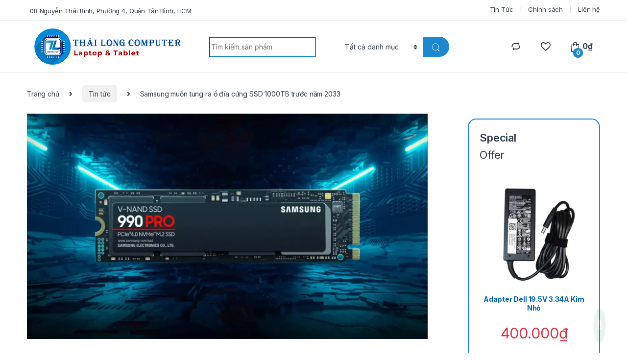

--- FILE ---
content_type: text/html; charset=UTF-8
request_url: https://thailongcomputer.com/samsung-muon-tung-ra-o-dia-cung-ssd-1000tb-truoc-nam-2033.html
body_size: 37110
content:
<??>
<!DOCTYPE html>
<html lang="vi" prefix="og: https://ogp.me/ns#">
<head>
<meta charset="UTF-8">
<meta name="viewport" content="width=device-width, initial-scale=1">
<link rel="profile" href="http://gmpg.org/xfn/11">
<link rel="pingback" href="https://thailongcomputer.com/xmlrpc.php">

				<script>document.documentElement.className = document.documentElement.className + ' yes-js js_active js'</script>
				<style>img:is([sizes="auto" i], [sizes^="auto," i]) { contain-intrinsic-size: 3000px 1500px }</style>
	
<!-- Tối ưu hóa công cụ tìm kiếm bởi Rank Math - https://rankmath.com/ -->
<title>Samsung muốn tung ra ổ đĩa cứng SSD 1000TB trước năm 2033</title>
<meta name="description" content="Vì vậy, thông báo tung ra ổ đĩa cứng SSD 1PB đã được đưa ra tại sự kiện khác, Hội nghị Thị trường Bộ nhớ Flash Trung Quốc năm 2023."/>
<meta name="robots" content="follow, index, max-snippet:-1, max-video-preview:-1, max-image-preview:large"/>
<link rel="canonical" href="https://thailongcomputer.com/samsung-muon-tung-ra-o-dia-cung-ssd-1000tb-truoc-nam-2033.html" />
<meta property="og:locale" content="vi_VN" />
<meta property="og:type" content="article" />
<meta property="og:title" content="Samsung muốn tung ra ổ đĩa cứng SSD 1000TB trước năm 2033" />
<meta property="og:description" content="Vì vậy, thông báo tung ra ổ đĩa cứng SSD 1PB đã được đưa ra tại sự kiện khác, Hội nghị Thị trường Bộ nhớ Flash Trung Quốc năm 2023." />
<meta property="og:url" content="https://thailongcomputer.com/samsung-muon-tung-ra-o-dia-cung-ssd-1000tb-truoc-nam-2033.html" />
<meta property="og:site_name" content="Thái Long Computer" />
<meta property="article:publisher" content="https://www.facebook.com/laptopnhapkhau.vn" />
<meta property="article:section" content="Tin tức" />
<meta property="og:image" content="https://thailongcomputer.com/wp-content/uploads/2023/03/uuC4PzafkRZUxByXstwWVQ-1200-80.j.png" />
<meta property="og:image:secure_url" content="https://thailongcomputer.com/wp-content/uploads/2023/03/uuC4PzafkRZUxByXstwWVQ-1200-80.j.png" />
<meta property="og:image:width" content="1200" />
<meta property="og:image:height" content="675" />
<meta property="og:image:alt" content="Samsung muốn tung ra ổ đĩa cứng SSD 1000TB trước năm 2033" />
<meta property="og:image:type" content="image/png" />
<meta property="article:published_time" content="2023-03-29T11:25:31+07:00" />
<meta name="twitter:card" content="summary_large_image" />
<meta name="twitter:title" content="Samsung muốn tung ra ổ đĩa cứng SSD 1000TB trước năm 2033" />
<meta name="twitter:description" content="Vì vậy, thông báo tung ra ổ đĩa cứng SSD 1PB đã được đưa ra tại sự kiện khác, Hội nghị Thị trường Bộ nhớ Flash Trung Quốc năm 2023." />
<meta name="twitter:image" content="https://thailongcomputer.com/wp-content/uploads/2023/03/uuC4PzafkRZUxByXstwWVQ-1200-80.j.png" />
<meta name="twitter:label1" content="Được viết bởi" />
<meta name="twitter:data1" content="Thành Lộc" />
<meta name="twitter:label2" content="Thời gian để đọc" />
<meta name="twitter:data2" content="3 phút" />
<script type="application/ld+json" class="rank-math-schema">{"@context":"https://schema.org","@graph":[{"@type":"Organization","@id":"https://thailongcomputer.com/#organization","name":"Th\u00e1i Long Computer","url":"https://thailongcomputer.com","sameAs":["https://www.facebook.com/laptopnhapkhau.vn"],"logo":{"@type":"ImageObject","@id":"https://thailongcomputer.com/#logo","url":"http://thailongcomputer.com/wp-content/uploads/2021/07/cropped-cropped-cropped-logo-1.png","contentUrl":"http://thailongcomputer.com/wp-content/uploads/2021/07/cropped-cropped-cropped-logo-1.png","caption":"Th\u00e1i Long Computer","inLanguage":"vi","width":"336","height":"60"}},{"@type":"WebSite","@id":"https://thailongcomputer.com/#website","url":"https://thailongcomputer.com","name":"Th\u00e1i Long Computer","publisher":{"@id":"https://thailongcomputer.com/#organization"},"inLanguage":"vi"},{"@type":"ImageObject","@id":"https://thailongcomputer.com/wp-content/uploads/2023/03/uuC4PzafkRZUxByXstwWVQ-1200-80.j.png","url":"https://thailongcomputer.com/wp-content/uploads/2023/03/uuC4PzafkRZUxByXstwWVQ-1200-80.j.png","width":"1200","height":"675","caption":"Samsung mu\u1ed1n tung ra \u1ed5 \u0111\u0129a c\u1ee9ng SSD 1000TB tr\u01b0\u1edbc n\u0103m 2033","inLanguage":"vi"},{"@type":"BreadcrumbList","@id":"https://thailongcomputer.com/samsung-muon-tung-ra-o-dia-cung-ssd-1000tb-truoc-nam-2033.html#breadcrumb","itemListElement":[{"@type":"ListItem","position":"1","item":{"@id":"https://thailongcomputer.com","name":"Home"}},{"@type":"ListItem","position":"2","item":{"@id":"https://thailongcomputer.com/tin-tuc","name":"Tin t\u1ee9c"}},{"@type":"ListItem","position":"3","item":{"@id":"https://thailongcomputer.com/samsung-muon-tung-ra-o-dia-cung-ssd-1000tb-truoc-nam-2033.html","name":"Samsung mu\u1ed1n tung ra \u1ed5 \u0111\u0129a c\u1ee9ng SSD 1000TB tr\u01b0\u1edbc n\u0103m 2033"}}]},{"@type":"WebPage","@id":"https://thailongcomputer.com/samsung-muon-tung-ra-o-dia-cung-ssd-1000tb-truoc-nam-2033.html#webpage","url":"https://thailongcomputer.com/samsung-muon-tung-ra-o-dia-cung-ssd-1000tb-truoc-nam-2033.html","name":"Samsung mu\u1ed1n tung ra \u1ed5 \u0111\u0129a c\u1ee9ng SSD 1000TB tr\u01b0\u1edbc n\u0103m 2033","datePublished":"2023-03-29T11:25:31+07:00","dateModified":"2023-03-29T11:25:31+07:00","isPartOf":{"@id":"https://thailongcomputer.com/#website"},"primaryImageOfPage":{"@id":"https://thailongcomputer.com/wp-content/uploads/2023/03/uuC4PzafkRZUxByXstwWVQ-1200-80.j.png"},"inLanguage":"vi","breadcrumb":{"@id":"https://thailongcomputer.com/samsung-muon-tung-ra-o-dia-cung-ssd-1000tb-truoc-nam-2033.html#breadcrumb"}},{"@type":"Person","@id":"https://thailongcomputer.com/author/mrwolf01","name":"Tha\u0300nh L\u00f4\u0323c","url":"https://thailongcomputer.com/author/mrwolf01","image":{"@type":"ImageObject","@id":"https://thailongcomputer.com/wp-content/litespeed/avatar/00d9255e9180feebb975553482ee85b4.jpg?ver=1762933764","url":"https://thailongcomputer.com/wp-content/litespeed/avatar/00d9255e9180feebb975553482ee85b4.jpg?ver=1762933764","caption":"Tha\u0300nh L\u00f4\u0323c","inLanguage":"vi"},"sameAs":["https://thailongcomputer.com/"],"worksFor":{"@id":"https://thailongcomputer.com/#organization"}},{"@type":"BlogPosting","headline":"Samsung mu\u1ed1n tung ra \u1ed5 \u0111\u0129a c\u1ee9ng SSD 1000TB tr\u01b0\u1edbc n\u0103m 2033","keywords":"ssd","datePublished":"2023-03-29T11:25:31+07:00","dateModified":"2023-03-29T11:25:31+07:00","articleSection":"Tin t\u1ee9c","author":{"@id":"https://thailongcomputer.com/author/mrwolf01","name":"Tha\u0300nh L\u00f4\u0323c"},"publisher":{"@id":"https://thailongcomputer.com/#organization"},"description":"V\u00ec v\u1eady, th\u00f4ng b\u00e1o tung ra \u1ed5 \u0111\u0129a c\u1ee9ng SSD 1PB \u0111\u00e3 \u0111\u01b0\u1ee3c \u0111\u01b0a ra t\u1ea1i s\u1ef1 ki\u1ec7n kh\u00e1c, H\u1ed9i ngh\u1ecb Th\u1ecb tr\u01b0\u1eddng B\u1ed9 nh\u1edb Flash Trung Qu\u1ed1c n\u0103m 2023.","name":"Samsung mu\u1ed1n tung ra \u1ed5 \u0111\u0129a c\u1ee9ng SSD 1000TB tr\u01b0\u1edbc n\u0103m 2033","@id":"https://thailongcomputer.com/samsung-muon-tung-ra-o-dia-cung-ssd-1000tb-truoc-nam-2033.html#richSnippet","isPartOf":{"@id":"https://thailongcomputer.com/samsung-muon-tung-ra-o-dia-cung-ssd-1000tb-truoc-nam-2033.html#webpage"},"image":{"@id":"https://thailongcomputer.com/wp-content/uploads/2023/03/uuC4PzafkRZUxByXstwWVQ-1200-80.j.png"},"inLanguage":"vi","mainEntityOfPage":{"@id":"https://thailongcomputer.com/samsung-muon-tung-ra-o-dia-cung-ssd-1000tb-truoc-nam-2033.html#webpage"}}]}</script>
<!-- /Plugin SEO WordPress Rank Math -->

<link rel='dns-prefetch' href='//www.googletagmanager.com' />
<link rel='dns-prefetch' href='//fonts.googleapis.com' />
<link rel="alternate" type="application/rss+xml" title="Dòng thông tin Thái Long Computer &raquo;" href="https://thailongcomputer.com/feed" />
<link rel="alternate" type="application/rss+xml" title="Thái Long Computer &raquo; Dòng bình luận" href="https://thailongcomputer.com/comments/feed" />
<link rel="alternate" type="application/rss+xml" title="Thái Long Computer &raquo; Samsung muốn tung ra ổ đĩa cứng SSD 1000TB trước năm 2033 Dòng bình luận" href="https://thailongcomputer.com/samsung-muon-tung-ra-o-dia-cung-ssd-1000tb-truoc-nam-2033.html/feed" />

<link rel='stylesheet' id='wp-block-library-css' href='https://thailongcomputer.com/wp-includes/css/dist/block-library/style.min.css' type='text/css' media='all' />
<style id='classic-theme-styles-inline-css' type='text/css'>
/*! This file is auto-generated */
.wp-block-button__link{color:#fff;background-color:#32373c;border-radius:9999px;box-shadow:none;text-decoration:none;padding:calc(.667em + 2px) calc(1.333em + 2px);font-size:1.125em}.wp-block-file__button{background:#32373c;color:#fff;text-decoration:none}
</style>
<style id='getwooplugins-attribute-filter-style-inline-css' type='text/css'>
.storepress-search-list-wrapper{display:flex;flex-direction:column;gap:1px}.storepress-components-search-control{margin-bottom:0!important;position:relative}.storepress-components-search-control input[type=search].storepress-components-search-control__input{background:#f0f0f0;border:none;border-radius:2px;box-shadow:0 0 0 transparent;display:block;font-family:-apple-system,BlinkMacSystemFont,Segoe UI,Roboto,Oxygen-Sans,Ubuntu,Cantarell,Helvetica Neue,sans-serif;font-size:16px;height:48px;line-height:normal;margin-left:0;margin-right:0;padding:16px 48px 16px 16px;transition:box-shadow .1s linear;width:100%}@media(prefers-reduced-motion:reduce){.storepress-components-search-control input[type=search].storepress-components-search-control__input{transition-delay:0s;transition-duration:0s}}@media(min-width:600px){.storepress-components-search-control input[type=search].storepress-components-search-control__input{font-size:13px;line-height:normal}}.storepress-components-search-control input[type=search].storepress-components-search-control__input:focus{border-color:var(--wp-admin-theme-color);box-shadow:0 0 0 .5px var(--wp-admin-theme-color);outline:2px solid transparent}.storepress-components-search-control input[type=search].storepress-components-search-control__input::-webkit-input-placeholder{color:rgba(30,30,30,.62)}.storepress-components-search-control input[type=search].storepress-components-search-control__input::-moz-placeholder{color:rgba(30,30,30,.62);opacity:1}.storepress-components-search-control input[type=search].storepress-components-search-control__input:-ms-input-placeholder{color:rgba(30,30,30,.62)}@media(min-width:600px){.storepress-components-search-control input[type=search].storepress-components-search-control__input{font-size:13px}}.storepress-components-search-control input[type=search].storepress-components-search-control__input:focus{background:#fff;box-shadow:inset 0 0 0 var(--wp-admin-border-width-focus) var(--wp-components-color-accent,var(--wp-admin-theme-color,#3858e9))}.storepress-components-search-control input[type=search].storepress-components-search-control__input::-moz-placeholder{color:#757575}.storepress-components-search-control input[type=search].storepress-components-search-control__input::placeholder{color:#757575}.storepress-components-search-control input[type=search].storepress-components-search-control__input::-webkit-search-cancel-button,.storepress-components-search-control input[type=search].storepress-components-search-control__input::-webkit-search-decoration,.storepress-components-search-control input[type=search].storepress-components-search-control__input::-webkit-search-results-button,.storepress-components-search-control input[type=search].storepress-components-search-control__input::-webkit-search-results-decoration{-webkit-appearance:none}.storepress-components-search-control__icon{align-items:center;bottom:0;display:flex;justify-content:center;position:absolute;right:12px;top:0;width:24px}.storepress-components-search-control__icon>svg{margin:8px 0}.storepress-components-search-control__input-wrapper{position:relative}.storepress-search-list-search-result-wrapper{border:1px solid #f0f0f0}.storepress-search-list-search-result-wrapper li,.storepress-search-list-search-result-wrapper ul{list-style:none;margin:0;padding:0}.storepress-search-list-search-result-wrapper ul{border:1px solid #f0f0f0;max-height:40vh;overflow:auto}.storepress-search-list-search-result-wrapper li{align-items:center;border-bottom:1px solid #f0f0f0;color:#2f2f2f;display:flex;font-family:-apple-system,BlinkMacSystemFont,Segoe UI,Roboto,Oxygen-Sans,Ubuntu,Cantarell,Helvetica Neue,sans-serif;font-size:13px;gap:5px;padding:8px}.storepress-search-list-search-result-wrapper li.selected,.storepress-search-list-search-result-wrapper li:hover{background-color:#f0f0f0}.storepress-search-list-search-result-wrapper li:last-child{border-bottom:none}.storepress-search-list-search-result-wrapper li input{height:20px;margin:0;padding:0;width:20px}.storepress-search-list-search-result-wrapper li input[type=radio]{-webkit-appearance:auto;box-shadow:none}.storepress-search-list-search-result-wrapper li input[type=radio]:before{display:none}.storepress-search-list-search-result-wrapper li .storepress-search-list-search-result-item{background-color:#fff}.storepress-search-list-search-result-wrapper li .storepress-search-list-search-result-item__label{cursor:pointer}.storepress-search-list-search-result-wrapper li .storepress-search-list-search-result-item__title{box-sizing:content-box;height:20px;padding:4px}.storepress-search-list-search-result-wrapper li .storepress-search-list-search-result-item__meta{background-color:#ddd;border-radius:5px;padding:4px}
.wp-block-getwooplugins-attribute-filter .filter-items{display:flex;flex-direction:column;float:none!important;gap:10px;margin:0;padding:0}.wp-block-getwooplugins-attribute-filter .filter-items li{list-style:none}.wp-block-getwooplugins-attribute-filter .filter-items.enabled-filter-display-limit-mode .filter-item:not(.selected):nth-child(n+10){display:none!important}.wp-block-getwooplugins-attribute-filter .filter-items.enabled-filter-display-limit-mode .filter-item-more{align-self:flex-end;display:flex}.wp-block-getwooplugins-attribute-filter.is-style-button .filter-items.enabled-filter-display-limit-mode .filter-item-more{align-items:center;align-self:auto}.wp-block-getwooplugins-attribute-filter .filter-item-more{display:none}.wp-block-getwooplugins-attribute-filter .filter-item{align-items:center;display:flex;flex-direction:row;gap:10px;justify-content:space-between}.wp-block-getwooplugins-attribute-filter .filter-item .item{border:2px solid #fff;box-shadow:var(--wvs-item-box-shadow,0 0 0 1px #a8a8a8);box-sizing:border-box;display:block;height:100%;transition:box-shadow .2s ease;width:100%}.wp-block-getwooplugins-attribute-filter .filter-item .item:hover{box-shadow:var(--wvs-hover-item-box-shadow,0 0 0 3px #ddd)}.wp-block-getwooplugins-attribute-filter .filter-item .text{display:inline-block;font-size:.875em}.wp-block-getwooplugins-attribute-filter .filter-item.style-squared .count,.wp-block-getwooplugins-attribute-filter .filter-item.style-squared .item{border-radius:3px}.wp-block-getwooplugins-attribute-filter .filter-item.style-rounded .item{border-radius:100%}.wp-block-getwooplugins-attribute-filter .filter-item.style-rounded .count{border-radius:12px}.wp-block-getwooplugins-attribute-filter .filter-item-wrapper{align-items:center;display:flex;gap:10px}.wp-block-getwooplugins-attribute-filter .filter-item-contents{display:flex;height:var(--wvs-archive-product-item-height,30px);justify-content:center;position:relative;width:var(--wvs-archive-product-item-width,30px)}.wp-block-getwooplugins-attribute-filter .filter-item .count{border:1px solid rgba(0,0,0,.102);color:#000;font-size:12px;line-height:10px;min-width:10px;padding:5px;text-align:center}.wp-block-getwooplugins-attribute-filter .filter-item-inner{width:100%}.wp-block-getwooplugins-attribute-filter .filter-item.selected{order:-1}.wp-block-getwooplugins-attribute-filter .filter-item.selected .item{box-shadow:var(--wvs-selected-item-box-shadow,0 0 0 2px #000)}.wp-block-getwooplugins-attribute-filter .filter-item.selected .filter-item-inner:before{background-image:var(--wvs-tick);background-position:50%;background-repeat:no-repeat;background-size:60%;content:" ";display:block;height:100%;position:absolute;width:100%}.wp-block-getwooplugins-attribute-filter .filter-item.selected .count{background:#000;border:1px solid #000;color:#fff}.wp-block-getwooplugins-attribute-filter.is-style-button .filter-items{flex-direction:row;flex-wrap:wrap}.wp-block-getwooplugins-attribute-filter.is-style-button .filter-item{border:1px solid rgba(0,0,0,.102);border-radius:3px;margin:0;padding:5px 8px 5px 5px}.wp-block-getwooplugins-attribute-filter.is-style-button .filter-item.style-rounded{border-radius:40px}.wp-block-getwooplugins-attribute-filter.is-style-button .filter-item.selected{border:1px solid #000}

</style>
<style id='global-styles-inline-css' type='text/css'>
:root{--wp--preset--aspect-ratio--square: 1;--wp--preset--aspect-ratio--4-3: 4/3;--wp--preset--aspect-ratio--3-4: 3/4;--wp--preset--aspect-ratio--3-2: 3/2;--wp--preset--aspect-ratio--2-3: 2/3;--wp--preset--aspect-ratio--16-9: 16/9;--wp--preset--aspect-ratio--9-16: 9/16;--wp--preset--color--black: #000000;--wp--preset--color--cyan-bluish-gray: #abb8c3;--wp--preset--color--white: #ffffff;--wp--preset--color--pale-pink: #f78da7;--wp--preset--color--vivid-red: #cf2e2e;--wp--preset--color--luminous-vivid-orange: #ff6900;--wp--preset--color--luminous-vivid-amber: #fcb900;--wp--preset--color--light-green-cyan: #7bdcb5;--wp--preset--color--vivid-green-cyan: #00d084;--wp--preset--color--pale-cyan-blue: #8ed1fc;--wp--preset--color--vivid-cyan-blue: #0693e3;--wp--preset--color--vivid-purple: #9b51e0;--wp--preset--gradient--vivid-cyan-blue-to-vivid-purple: linear-gradient(135deg,rgba(6,147,227,1) 0%,rgb(155,81,224) 100%);--wp--preset--gradient--light-green-cyan-to-vivid-green-cyan: linear-gradient(135deg,rgb(122,220,180) 0%,rgb(0,208,130) 100%);--wp--preset--gradient--luminous-vivid-amber-to-luminous-vivid-orange: linear-gradient(135deg,rgba(252,185,0,1) 0%,rgba(255,105,0,1) 100%);--wp--preset--gradient--luminous-vivid-orange-to-vivid-red: linear-gradient(135deg,rgba(255,105,0,1) 0%,rgb(207,46,46) 100%);--wp--preset--gradient--very-light-gray-to-cyan-bluish-gray: linear-gradient(135deg,rgb(238,238,238) 0%,rgb(169,184,195) 100%);--wp--preset--gradient--cool-to-warm-spectrum: linear-gradient(135deg,rgb(74,234,220) 0%,rgb(151,120,209) 20%,rgb(207,42,186) 40%,rgb(238,44,130) 60%,rgb(251,105,98) 80%,rgb(254,248,76) 100%);--wp--preset--gradient--blush-light-purple: linear-gradient(135deg,rgb(255,206,236) 0%,rgb(152,150,240) 100%);--wp--preset--gradient--blush-bordeaux: linear-gradient(135deg,rgb(254,205,165) 0%,rgb(254,45,45) 50%,rgb(107,0,62) 100%);--wp--preset--gradient--luminous-dusk: linear-gradient(135deg,rgb(255,203,112) 0%,rgb(199,81,192) 50%,rgb(65,88,208) 100%);--wp--preset--gradient--pale-ocean: linear-gradient(135deg,rgb(255,245,203) 0%,rgb(182,227,212) 50%,rgb(51,167,181) 100%);--wp--preset--gradient--electric-grass: linear-gradient(135deg,rgb(202,248,128) 0%,rgb(113,206,126) 100%);--wp--preset--gradient--midnight: linear-gradient(135deg,rgb(2,3,129) 0%,rgb(40,116,252) 100%);--wp--preset--font-size--small: 13px;--wp--preset--font-size--medium: 20px;--wp--preset--font-size--large: 36px;--wp--preset--font-size--x-large: 42px;--wp--preset--font-family--inter: "Inter", sans-serif;--wp--preset--font-family--cardo: Cardo;--wp--preset--spacing--20: 0.44rem;--wp--preset--spacing--30: 0.67rem;--wp--preset--spacing--40: 1rem;--wp--preset--spacing--50: 1.5rem;--wp--preset--spacing--60: 2.25rem;--wp--preset--spacing--70: 3.38rem;--wp--preset--spacing--80: 5.06rem;--wp--preset--shadow--natural: 6px 6px 9px rgba(0, 0, 0, 0.2);--wp--preset--shadow--deep: 12px 12px 50px rgba(0, 0, 0, 0.4);--wp--preset--shadow--sharp: 6px 6px 0px rgba(0, 0, 0, 0.2);--wp--preset--shadow--outlined: 6px 6px 0px -3px rgba(255, 255, 255, 1), 6px 6px rgba(0, 0, 0, 1);--wp--preset--shadow--crisp: 6px 6px 0px rgba(0, 0, 0, 1);}:where(.is-layout-flex){gap: 0.5em;}:where(.is-layout-grid){gap: 0.5em;}body .is-layout-flex{display: flex;}.is-layout-flex{flex-wrap: wrap;align-items: center;}.is-layout-flex > :is(*, div){margin: 0;}body .is-layout-grid{display: grid;}.is-layout-grid > :is(*, div){margin: 0;}:where(.wp-block-columns.is-layout-flex){gap: 2em;}:where(.wp-block-columns.is-layout-grid){gap: 2em;}:where(.wp-block-post-template.is-layout-flex){gap: 1.25em;}:where(.wp-block-post-template.is-layout-grid){gap: 1.25em;}.has-black-color{color: var(--wp--preset--color--black) !important;}.has-cyan-bluish-gray-color{color: var(--wp--preset--color--cyan-bluish-gray) !important;}.has-white-color{color: var(--wp--preset--color--white) !important;}.has-pale-pink-color{color: var(--wp--preset--color--pale-pink) !important;}.has-vivid-red-color{color: var(--wp--preset--color--vivid-red) !important;}.has-luminous-vivid-orange-color{color: var(--wp--preset--color--luminous-vivid-orange) !important;}.has-luminous-vivid-amber-color{color: var(--wp--preset--color--luminous-vivid-amber) !important;}.has-light-green-cyan-color{color: var(--wp--preset--color--light-green-cyan) !important;}.has-vivid-green-cyan-color{color: var(--wp--preset--color--vivid-green-cyan) !important;}.has-pale-cyan-blue-color{color: var(--wp--preset--color--pale-cyan-blue) !important;}.has-vivid-cyan-blue-color{color: var(--wp--preset--color--vivid-cyan-blue) !important;}.has-vivid-purple-color{color: var(--wp--preset--color--vivid-purple) !important;}.has-black-background-color{background-color: var(--wp--preset--color--black) !important;}.has-cyan-bluish-gray-background-color{background-color: var(--wp--preset--color--cyan-bluish-gray) !important;}.has-white-background-color{background-color: var(--wp--preset--color--white) !important;}.has-pale-pink-background-color{background-color: var(--wp--preset--color--pale-pink) !important;}.has-vivid-red-background-color{background-color: var(--wp--preset--color--vivid-red) !important;}.has-luminous-vivid-orange-background-color{background-color: var(--wp--preset--color--luminous-vivid-orange) !important;}.has-luminous-vivid-amber-background-color{background-color: var(--wp--preset--color--luminous-vivid-amber) !important;}.has-light-green-cyan-background-color{background-color: var(--wp--preset--color--light-green-cyan) !important;}.has-vivid-green-cyan-background-color{background-color: var(--wp--preset--color--vivid-green-cyan) !important;}.has-pale-cyan-blue-background-color{background-color: var(--wp--preset--color--pale-cyan-blue) !important;}.has-vivid-cyan-blue-background-color{background-color: var(--wp--preset--color--vivid-cyan-blue) !important;}.has-vivid-purple-background-color{background-color: var(--wp--preset--color--vivid-purple) !important;}.has-black-border-color{border-color: var(--wp--preset--color--black) !important;}.has-cyan-bluish-gray-border-color{border-color: var(--wp--preset--color--cyan-bluish-gray) !important;}.has-white-border-color{border-color: var(--wp--preset--color--white) !important;}.has-pale-pink-border-color{border-color: var(--wp--preset--color--pale-pink) !important;}.has-vivid-red-border-color{border-color: var(--wp--preset--color--vivid-red) !important;}.has-luminous-vivid-orange-border-color{border-color: var(--wp--preset--color--luminous-vivid-orange) !important;}.has-luminous-vivid-amber-border-color{border-color: var(--wp--preset--color--luminous-vivid-amber) !important;}.has-light-green-cyan-border-color{border-color: var(--wp--preset--color--light-green-cyan) !important;}.has-vivid-green-cyan-border-color{border-color: var(--wp--preset--color--vivid-green-cyan) !important;}.has-pale-cyan-blue-border-color{border-color: var(--wp--preset--color--pale-cyan-blue) !important;}.has-vivid-cyan-blue-border-color{border-color: var(--wp--preset--color--vivid-cyan-blue) !important;}.has-vivid-purple-border-color{border-color: var(--wp--preset--color--vivid-purple) !important;}.has-vivid-cyan-blue-to-vivid-purple-gradient-background{background: var(--wp--preset--gradient--vivid-cyan-blue-to-vivid-purple) !important;}.has-light-green-cyan-to-vivid-green-cyan-gradient-background{background: var(--wp--preset--gradient--light-green-cyan-to-vivid-green-cyan) !important;}.has-luminous-vivid-amber-to-luminous-vivid-orange-gradient-background{background: var(--wp--preset--gradient--luminous-vivid-amber-to-luminous-vivid-orange) !important;}.has-luminous-vivid-orange-to-vivid-red-gradient-background{background: var(--wp--preset--gradient--luminous-vivid-orange-to-vivid-red) !important;}.has-very-light-gray-to-cyan-bluish-gray-gradient-background{background: var(--wp--preset--gradient--very-light-gray-to-cyan-bluish-gray) !important;}.has-cool-to-warm-spectrum-gradient-background{background: var(--wp--preset--gradient--cool-to-warm-spectrum) !important;}.has-blush-light-purple-gradient-background{background: var(--wp--preset--gradient--blush-light-purple) !important;}.has-blush-bordeaux-gradient-background{background: var(--wp--preset--gradient--blush-bordeaux) !important;}.has-luminous-dusk-gradient-background{background: var(--wp--preset--gradient--luminous-dusk) !important;}.has-pale-ocean-gradient-background{background: var(--wp--preset--gradient--pale-ocean) !important;}.has-electric-grass-gradient-background{background: var(--wp--preset--gradient--electric-grass) !important;}.has-midnight-gradient-background{background: var(--wp--preset--gradient--midnight) !important;}.has-small-font-size{font-size: var(--wp--preset--font-size--small) !important;}.has-medium-font-size{font-size: var(--wp--preset--font-size--medium) !important;}.has-large-font-size{font-size: var(--wp--preset--font-size--large) !important;}.has-x-large-font-size{font-size: var(--wp--preset--font-size--x-large) !important;}
:where(.wp-block-post-template.is-layout-flex){gap: 1.25em;}:where(.wp-block-post-template.is-layout-grid){gap: 1.25em;}
:where(.wp-block-columns.is-layout-flex){gap: 2em;}:where(.wp-block-columns.is-layout-grid){gap: 2em;}
:root :where(.wp-block-pullquote){font-size: 1.5em;line-height: 1.6;}
</style>
<link rel='stylesheet' id='mas-wc-brands-style-css' href='https://thailongcomputer.com/wp-content/plugins/mas-woocommerce-brands/assets/css/style.css' type='text/css' media='all' />
<style id='woocommerce-inline-inline-css' type='text/css'>
.woocommerce form .form-row .required { visibility: visible; }
</style>
<link rel='stylesheet' id='contactus.css-css' href='https://thailongcomputer.com/wp-content/plugins/ar-contactus/res/css/contactus.min.css' type='text/css' media='all' />
<link rel='stylesheet' id='contactus.generated.desktop.css-css' href='https://thailongcomputer.com/wp-content/plugins/ar-contactus/res/css/generated-desktop.css' type='text/css' media='all' />
<link rel='stylesheet' id='crp-style-rounded-thumbs-css' href='https://thailongcomputer.com/wp-content/plugins/contextual-related-posts/css/rounded-thumbs.min.css' type='text/css' media='all' />
<style id='crp-style-rounded-thumbs-inline-css' type='text/css'>

			.crp_related.crp-rounded-thumbs a {
				width: 150px;
                height: 150px;
				text-decoration: none;
			}
			.crp_related.crp-rounded-thumbs img {
				max-width: 150px;
				margin: auto;
			}
			.crp_related.crp-rounded-thumbs .crp_title {
				width: 100%;
			}
			
</style>
<link rel='stylesheet' id='woo-variation-swatches-css' href='https://thailongcomputer.com/wp-content/plugins/woo-variation-swatches/assets/css/frontend.min.css' type='text/css' media='all' />
<style id='woo-variation-swatches-inline-css' type='text/css'>
:root {
--wvs-tick:url("data:image/svg+xml;utf8,%3Csvg filter='drop-shadow(0px 0px 2px rgb(0 0 0 / .8))' xmlns='http://www.w3.org/2000/svg'  viewBox='0 0 30 30'%3E%3Cpath fill='none' stroke='%23ffffff' stroke-linecap='round' stroke-linejoin='round' stroke-width='4' d='M4 16L11 23 27 7'/%3E%3C/svg%3E");

--wvs-cross:url("data:image/svg+xml;utf8,%3Csvg filter='drop-shadow(0px 0px 5px rgb(255 255 255 / .6))' xmlns='http://www.w3.org/2000/svg' width='72px' height='72px' viewBox='0 0 24 24'%3E%3Cpath fill='none' stroke='%23ff0000' stroke-linecap='round' stroke-width='0.6' d='M5 5L19 19M19 5L5 19'/%3E%3C/svg%3E");
--wvs-position:flex-start;
--wvs-single-product-large-item-width:40px;
--wvs-single-product-large-item-height:40px;
--wvs-single-product-large-item-font-size:16px;
--wvs-single-product-item-width:30px;
--wvs-single-product-item-height:30px;
--wvs-single-product-item-font-size:16px;
--wvs-archive-product-item-width:30px;
--wvs-archive-product-item-height:30px;
--wvs-archive-product-item-font-size:16px;
--wvs-tooltip-background-color:#333333;
--wvs-tooltip-text-color:#FFFFFF;
--wvs-item-box-shadow:0 0 0 1px #a8a8a8;
--wvs-item-background-color:#FFFFFF;
--wvs-item-text-color:#000000;
--wvs-hover-item-box-shadow:0 0 0 3px #000000;
--wvs-hover-item-background-color:#FFFFFF;
--wvs-hover-item-text-color:#000000;
--wvs-selected-item-box-shadow:0 0 0 2px #dd3333;
--wvs-selected-item-background-color:#FFFFFF;
--wvs-selected-item-text-color:#000000}
</style>
<link rel='stylesheet' id='jquery-colorbox-css' href='https://thailongcomputer.com/wp-content/plugins/yith-woocommerce-compare/assets/css/colorbox.css' type='text/css' media='all' />
<link rel='stylesheet' id='brands-styles-css' href='https://thailongcomputer.com/wp-content/plugins/woocommerce/assets/css/brands.css' type='text/css' media='all' />
<link rel='stylesheet' id='electro-fonts-css' href='https://fonts.googleapis.com/css2?family=Inter:wght@300;400;600;700&#038;display=swap' type='text/css' media='all' />
<link rel='stylesheet' id='font-electro-css' href='https://thailongcomputer.com/wp-content/themes/electro/assets/css/font-electro.css' type='text/css' media='all' />
<link rel='stylesheet' id='fontawesome-css' href='https://thailongcomputer.com/wp-content/themes/electro/assets/vendor/fontawesome/css/all.min.css' type='text/css' media='all' />
<link rel='stylesheet' id='animate-css-css' href='https://thailongcomputer.com/wp-content/themes/electro/assets/vendor/animate.css/animate.min.css' type='text/css' media='all' />
<link rel='stylesheet' id='electro-style-css' href='https://thailongcomputer.com/wp-content/themes/electro/style.min.css' type='text/css' media='all' />
<link rel='stylesheet' id='electro-child-style-css' href='https://thailongcomputer.com/wp-content/themes/electro-child/style.css' type='text/css' media='all' />
<script type="text/javascript" src="https://thailongcomputer.com/wp-includes/js/jquery/jquery.min.js" id="jquery-core-js"></script>
<script type="text/javascript" src="https://thailongcomputer.com/wp-includes/js/jquery/jquery-migrate.min.js" id="jquery-migrate-js"></script>
<script type="text/javascript" src="https://thailongcomputer.com/wp-content/plugins/woocommerce/assets/js/jquery-blockui/jquery.blockUI.min.js" id="jquery-blockui-js" data-wp-strategy="defer"></script>
<script type="text/javascript" id="wc-add-to-cart-js-extra">
/* <![CDATA[ */
var wc_add_to_cart_params = {"ajax_url":"\/wp-admin\/admin-ajax.php","wc_ajax_url":"\/?wc-ajax=%%endpoint%%","i18n_view_cart":"Xem gi\u1ecf h\u00e0ng","cart_url":"https:\/\/thailongcomputer.com\/gio-hang","is_cart":"","cart_redirect_after_add":"no"};
/* ]]> */
</script>
<script type="text/javascript" src="https://thailongcomputer.com/wp-content/plugins/woocommerce/assets/js/frontend/add-to-cart.min.js" id="wc-add-to-cart-js" data-wp-strategy="defer"></script>
<script type="text/javascript" src="https://thailongcomputer.com/wp-content/plugins/woocommerce/assets/js/js-cookie/js.cookie.min.js" id="js-cookie-js" data-wp-strategy="defer"></script>
<script type="text/javascript" id="contactus-js-extra">
/* <![CDATA[ */
var arCUVars = {"url":"https:\/\/thailongcomputer.com\/wp-admin\/admin-ajax.php","version":"2.1.7","_wpnonce":"<input type=\"hidden\" id=\"_wpnonce\" name=\"_wpnonce\" value=\"8d5b846c55\" \/><input type=\"hidden\" name=\"_wp_http_referer\" value=\"\/samsung-muon-tung-ra-o-dia-cung-ssd-1000tb-truoc-nam-2033.html\" \/>"};
/* ]]> */
</script>
<script type="text/javascript" src="https://thailongcomputer.com/wp-content/plugins/ar-contactus/res/js/contactus.min.js" id="contactus-js"></script>
<script type="text/javascript" src="https://thailongcomputer.com/wp-content/plugins/ar-contactus/res/js/scripts.js" id="contactus.scripts-js"></script>
<script type="text/javascript" src="https://thailongcomputer.com/wp-content/plugins/js_composer/assets/js/vendors/woocommerce-add-to-cart.js" id="vc_woocommerce-add-to-cart-js-js"></script>

<!-- Đoạn mã Google tag (gtag.js) được thêm bởi Site Kit -->
<!-- Đoạn mã Google Analytics được thêm bởi Site Kit -->
<script type="text/javascript" src="https://www.googletagmanager.com/gtag/js?id=GT-T9BHVFPF" id="google_gtagjs-js" async></script>
<script type="text/javascript" id="google_gtagjs-js-after">
/* <![CDATA[ */
window.dataLayer = window.dataLayer || [];function gtag(){dataLayer.push(arguments);}
gtag("set","linker",{"domains":["thailongcomputer.com"]});
gtag("js", new Date());
gtag("set", "developer_id.dZTNiMT", true);
gtag("config", "GT-T9BHVFPF");
 window._googlesitekit = window._googlesitekit || {}; window._googlesitekit.throttledEvents = []; window._googlesitekit.gtagEvent = (name, data) => { var key = JSON.stringify( { name, data } ); if ( !! window._googlesitekit.throttledEvents[ key ] ) { return; } window._googlesitekit.throttledEvents[ key ] = true; setTimeout( () => { delete window._googlesitekit.throttledEvents[ key ]; }, 5 ); gtag( "event", name, { ...data, event_source: "site-kit" } ); }; 
/* ]]> */
</script>
<link rel="https://api.w.org/" href="https://thailongcomputer.com/wp-json/" /><link rel="alternate" title="JSON" type="application/json" href="https://thailongcomputer.com/wp-json/wp/v2/posts/5500" /><link rel="EditURI" type="application/rsd+xml" title="RSD" href="https://thailongcomputer.com/xmlrpc.php?rsd" />
<meta name="generator" content="WordPress 6.8.3" />
<link rel='shortlink' href='https://thailongcomputer.com/?p=5500' />
<link rel="alternate" title="oNhúng (JSON)" type="application/json+oembed" href="https://thailongcomputer.com/wp-json/oembed/1.0/embed?url=https%3A%2F%2Fthailongcomputer.com%2Fsamsung-muon-tung-ra-o-dia-cung-ssd-1000tb-truoc-nam-2033.html" />
<link rel="alternate" title="oNhúng (XML)" type="text/xml+oembed" href="https://thailongcomputer.com/wp-json/oembed/1.0/embed?url=https%3A%2F%2Fthailongcomputer.com%2Fsamsung-muon-tung-ra-o-dia-cung-ssd-1000tb-truoc-nam-2033.html&#038;format=xml" />
<meta name="generator" content="Redux 4.5.7" /><meta name="generator" content="Site Kit by Google 1.162.1" /><meta name="google-site-verification" content="QI6WRrymSZ1hYfCIjEHapxNJVDxYz757DgT4Kz1z_Kw" />
<meta name="generator" content="speculation-rules 1.5.0">
	<noscript><style>.woocommerce-product-gallery{ opacity: 1 !important; }</style></noscript>
	<meta name="generator" content="Powered by WPBakery Page Builder - drag and drop page builder for WordPress."/>
<style type="text/css" id="custom-background-css">
body.custom-background { background-color: #ffffff; }
</style>
	<meta name="generator" content="Powered by Slider Revolution 6.6.13 - responsive, Mobile-Friendly Slider Plugin for WordPress with comfortable drag and drop interface." />
<style class='wp-fonts-local' type='text/css'>
@font-face{font-family:Inter;font-style:normal;font-weight:300 900;font-display:fallback;src:url('https://thailongcomputer.com/wp-content/plugins/woocommerce/assets/fonts/Inter-VariableFont_slnt,wght.woff2') format('woff2');font-stretch:normal;}
@font-face{font-family:Cardo;font-style:normal;font-weight:400;font-display:fallback;src:url('https://thailongcomputer.com/wp-content/plugins/woocommerce/assets/fonts/cardo_normal_400.woff2') format('woff2');}
</style>
<link rel="icon" href="https://thailongcomputer.com/wp-content/uploads/2025/09/cropped-Logo-Thai-Long-32x32.jpg" sizes="32x32" />
<link rel="icon" href="https://thailongcomputer.com/wp-content/uploads/2025/09/cropped-Logo-Thai-Long-192x192.jpg" sizes="192x192" />
<link rel="apple-touch-icon" href="https://thailongcomputer.com/wp-content/uploads/2025/09/cropped-Logo-Thai-Long-180x180.jpg" />
<meta name="msapplication-TileImage" content="https://thailongcomputer.com/wp-content/uploads/2025/09/cropped-Logo-Thai-Long-270x270.jpg" />
<script>function setREVStartSize(e){
			//window.requestAnimationFrame(function() {
				window.RSIW = window.RSIW===undefined ? window.innerWidth : window.RSIW;
				window.RSIH = window.RSIH===undefined ? window.innerHeight : window.RSIH;
				try {
					var pw = document.getElementById(e.c).parentNode.offsetWidth,
						newh;
					pw = pw===0 || isNaN(pw) || (e.l=="fullwidth" || e.layout=="fullwidth") ? window.RSIW : pw;
					e.tabw = e.tabw===undefined ? 0 : parseInt(e.tabw);
					e.thumbw = e.thumbw===undefined ? 0 : parseInt(e.thumbw);
					e.tabh = e.tabh===undefined ? 0 : parseInt(e.tabh);
					e.thumbh = e.thumbh===undefined ? 0 : parseInt(e.thumbh);
					e.tabhide = e.tabhide===undefined ? 0 : parseInt(e.tabhide);
					e.thumbhide = e.thumbhide===undefined ? 0 : parseInt(e.thumbhide);
					e.mh = e.mh===undefined || e.mh=="" || e.mh==="auto" ? 0 : parseInt(e.mh,0);
					if(e.layout==="fullscreen" || e.l==="fullscreen")
						newh = Math.max(e.mh,window.RSIH);
					else{
						e.gw = Array.isArray(e.gw) ? e.gw : [e.gw];
						for (var i in e.rl) if (e.gw[i]===undefined || e.gw[i]===0) e.gw[i] = e.gw[i-1];
						e.gh = e.el===undefined || e.el==="" || (Array.isArray(e.el) && e.el.length==0)? e.gh : e.el;
						e.gh = Array.isArray(e.gh) ? e.gh : [e.gh];
						for (var i in e.rl) if (e.gh[i]===undefined || e.gh[i]===0) e.gh[i] = e.gh[i-1];
											
						var nl = new Array(e.rl.length),
							ix = 0,
							sl;
						e.tabw = e.tabhide>=pw ? 0 : e.tabw;
						e.thumbw = e.thumbhide>=pw ? 0 : e.thumbw;
						e.tabh = e.tabhide>=pw ? 0 : e.tabh;
						e.thumbh = e.thumbhide>=pw ? 0 : e.thumbh;
						for (var i in e.rl) nl[i] = e.rl[i]<window.RSIW ? 0 : e.rl[i];
						sl = nl[0];
						for (var i in nl) if (sl>nl[i] && nl[i]>0) { sl = nl[i]; ix=i;}
						var m = pw>(e.gw[ix]+e.tabw+e.thumbw) ? 1 : (pw-(e.tabw+e.thumbw)) / (e.gw[ix]);
						newh =  (e.gh[ix] * m) + (e.tabh + e.thumbh);
					}
					var el = document.getElementById(e.c);
					if (el!==null && el) el.style.height = newh+"px";
					el = document.getElementById(e.c+"_wrapper");
					if (el!==null && el) {
						el.style.height = newh+"px";
						el.style.display = "block";
					}
				} catch(e){
					console.log("Failure at Presize of Slider:" + e)
				}
			//});
		  };</script>
<style type="text/css">
        .footer-call-us .call-us-icon i,
        .header-support-info .support-icon i,
        .header-support-inner .support-icon,
        .widget_electro_products_filter .widget_layered_nav li > a:hover::before,
        .widget_electro_products_filter .widget_layered_nav li > a:focus::before,
        .widget_electro_products_filter .widget_product_categories li > a:hover::before,
        .widget_electro_products_filter .widget_product_categories li > a:focus::before,
        .widget_electro_products_filter .widget_layered_nav li.chosen > a::before,
        .widget_electro_products_filter .widget_product_categories li.current-cat > a::before,
        .features-list .media-left i,
        .secondary-nav>.dropdown.open >a::before,
        .secondary-nav>.dropdown.show >a::before,
        p.stars a,
        .top-bar.top-bar-v1 #menu-top-bar-left.nav-inline .menu-item > a i,
        .handheld-footer .handheld-footer-bar .footer-call-us .call-us-text span,
        .footer-v2 .handheld-footer .handheld-footer-bar .footer-call-us .call-us-text span,
        .top-bar .menu-item.customer-support i,
        .header-v13 .primary-nav-menu .nav-inline>.menu-item>a:hover,
        .header-v13 .primary-nav-menu .nav-inline>.dropdown:hover > a,
        .header-v13 .off-canvas-navigation-wrapper .navbar-toggler:hover,
        .header-v13 .off-canvas-navigation-wrapper button:hover,
        .header-v13 .off-canvas-navigation-wrapper.toggled .navbar-toggler:hover,
        .header-v13 .off-canvas-navigation-wrapper.toggled button:hover {
            color: #1b88d1;
        }

        .header-logo svg ellipse,
        .footer-logo svg ellipse{
            fill:#1b88d1;
        }

        .primary-nav .nav-inline > .menu-item .dropdown-menu,
        .primary-nav-menu .nav-inline > .menu-item .dropdown-menu,
        .navbar-primary .navbar-nav > .menu-item .dropdown-menu,
        .vertical-menu .menu-item-has-children > .dropdown-menu,
        .departments-menu .menu-item-has-children:hover > .dropdown-menu,
        .top-bar .nav-inline > .menu-item .dropdown-menu,
        .secondary-nav>.dropdown .dropdown-menu,
        .header-v6 .vertical-menu .list-group-item > .dropdown-menu,
        .best-selling-menu .nav-item>ul>li.electro-more-menu-item .dropdown-menu,
        .home-v5-slider .tp-tab.selected .tp-tab-title:before,
        .home-v5-slider .tp-tab.selected .tp-tab-title:after,
        .header-v5 .electro-navigation .departments-menu-v2>.dropdown>.dropdown-menu,
        .product-categories-list-with-header.v2 header .caption .section-title:after,
        .primary-nav-menu .nav-inline >.menu-item .dropdown-menu,
        .dropdown-menu-mini-cart,
        .dropdown-menu-user-account,
        .electro-navbar-primary .nav>.menu-item.menu-item-has-children .dropdown-menu,
        .header-v6 .header-logo-area .departments-menu-v2 .departments-menu-v2-title+.dropdown-menu,
        .departments-menu-v2 .departments-menu-v2-title+.dropdown-menu li.menu-item-has-children .dropdown-menu,
        .secondary-nav-v6 .secondary-nav-v6-inner .sub-menu,
        .secondary-nav-v6 .widget_nav_menu .sub-menu {
            border-top-color: #1b88d1;
        }

        .columns-6-1 > ul.products > li.product .thumbnails > a:hover,
        .primary-nav .nav-inline .yamm-fw.open > a::before,
        .columns-6-1>ul.products.product-main-6-1 .electro-wc-product-gallery__wrapper .electro-wc-product-gallery__image.flex-active-slide img,
        .single-product .electro-wc-product-gallery .electro-wc-product-gallery__wrapper .electro-wc-product-gallery__image.flex-active-slide img,
        .products-6-1-with-categories-inner .product-main-6-1 .images .thumbnails a:hover,
        .home-v5-slider .tp-tab.selected .tp-tab-title:after,
        .electro-navbar .departments-menu-v2 .departments-menu-v2-title+.dropdown-menu li.menu-item-has-children>.dropdown-menu,
        .product-main-6-1 .thumbnails>a:focus, .product-main-6-1 .thumbnails>a:hover,
        .product-main-6-1 .thumbnails>a:focus, .product-main-6-1 .thumbnails>a:focus,
        .product-main-6-1 .thumbnails>a:focus>img, .product-main-6-1 .thumbnails>a:hover>img,
        .product-main-6-1 .thumbnails>a:focus>img, .product-main-6-1 .thumbnails>a:focus>img {
            border-bottom-color: #1b88d1;
        }

        .navbar-primary,
        .footer-newsletter,
        .button:hover::before,
        li.product:hover .button::before,
        li.product:hover .added_to_cart::before,
        .owl-item .product:hover .button::before,
        .owl-item .product:hover .added_to_cart::before,
        .widget_price_filter .ui-slider .ui-slider-handle,
        .woocommerce-pagination ul.page-numbers > li a.current,
        .woocommerce-pagination ul.page-numbers > li span.current,
        .pagination ul.page-numbers > li a.current,
        .pagination ul.page-numbers > li span.current,
        .owl-dots .owl-dot.active,
        .products-carousel-tabs .nav-link.active::before,
        .deal-progress .progress-bar,
        .products-2-1-2 .nav-link.active::before,
        .products-4-1-4 .nav-link.active::before,
        .da .da-action > a::after,
        .header-v1 .navbar-search .input-group .btn,
        .header-v3 .navbar-search .input-group .btn,
        .header-v6 .navbar-search .input-group .btn,
        .header-v8 .navbar-search .input-group .btn,
        .header-v9 .navbar-search .input-group .btn,
        .header-v10 .navbar-search .input-group .btn,
        .header-v11 .navbar-search .input-group-btn .btn,
        .vertical-menu > li:first-child,
        .widget.widget_tag_cloud .tagcloud a:hover,
        .widget.widget_tag_cloud .tagcloud a:focus,
        .navbar-mini-cart .cart-items-count,
        .navbar-compare .count,
        .navbar-wishlist .count,
        .wc-tabs > li.active a::before,
        .ec-tabs > li.active a::before,
        .woocommerce-info,
        .woocommerce-noreviews,
        p.no-comments,
        .products-2-1-2 .nav-link:hover::before,
        .products-4-1-4 .nav-link:hover::before,
        .single_add_to_cart_button,
        .section-onsale-product-carousel .onsale-product-carousel .onsale-product .onsale-product-content .deal-cart-button .button,
        .section-onsale-product-carousel .onsale-product-carousel .onsale-product .onsale-product-content .deal-cart-button .added_to_cart,
        .wpb-accordion .vc_tta.vc_general .vc_tta-panel.vc_active .vc_tta-panel-heading .vc_tta-panel-title > a i,
        ul.products > li.product.list-view:not(.list-view-small) .button:hover,
        ul.products > li.product.list-view:not(.list-view-small) .button:focus,
        ul.products > li.product.list-view:not(.list-view-small) .button:active,
        ul.products > li.product.list-view.list-view-small .button:hover::after,
        ul.products > li.product.list-view.list-view-small .button:focus::after,
        ul.products > li.product.list-view.list-view-small .button:active::after,
        .widget_electro_products_carousel_widget .section-products-carousel .owl-nav .owl-prev:hover,
        .widget_electro_products_carousel_widget .section-products-carousel .owl-nav .owl-next:hover,
        .full-color-background .header-v3,
        .full-color-background .header-v4,
        .full-color-background .top-bar,
        .top-bar-v3,
        .pace .pace-progress,
        .electro-handheld-footer-bar ul li a .count,
        .handheld-navigation-wrapper .stuck .navbar-toggler,
        .handheld-navigation-wrapper .stuck button,
        .handheld-navigation-wrapper.toggled .stuck .navbar-toggler,
        .handheld-navigation-wrapper.toggled .stuck button,
        .da .da-action>a::after,
        .demo_store,
        .header-v5 .header-top,
        .handheld-header-v2,
        .handheld-header-v2.stuck,
        #payment .place-order button[type=submit],
        .single-product .product-images-wrapper .woocommerce-product-gallery.electro-carousel-loaded .flex-control-nav li a.flex-active,
        .single-product .product-images-wrapper .electro-wc-product-gallery .flex-control-nav li a.flex-active,
        .single-product .product-images-wrapper .flex-control-nav li a.flex-active,
        .section-onsale-product .savings,
        .section-onsale-product-carousel .savings,
        .columns-6-1>ul.products.product-main-6-1>li.product .electro-wc-product-gallery .flex-control-nav li a.flex-active,
        .products-carousel-tabs-v5 header ul.nav-inline .nav-link.active,
        .products-carousel-tabs-with-deal header ul.nav-inline .nav-link.active,
        section .deals-carousel-inner-block .onsale-product .onsale-product-content .deal-cart-button .added_to_cart,
        section .deals-carousel-inner-block .onsale-product .onsale-product-content .deal-cart-button .button,
        .header-icon-counter,
        .electro-navbar,
        .departments-menu-v2-title,
        section .deals-carousel-inner-block .onsale-product .onsale-product-content .deal-cart-button .added_to_cart,
        section .deals-carousel-inner-block .onsale-product .onsale-product-content .deal-cart-button .button,
        .deal-products-with-featured header,
        .deal-products-with-featured ul.products > li.product.product-featured .savings,
        .mobile-header-v2,
        .mobile-header-v2.stuck,
        .product-categories-list-with-header.v2 header .caption .section-title,
        .product-categories-list-with-header.v2 header .caption .section-title,
        .home-mobile-v2-features-block,
        .show-nav .nav .nav-item.active .nav-link,
        .header-v5,
        .header-v5 .stuck,
        .electro-navbar-primary,
        .navbar-search-input-group .navbar-search-button,
        .da-block .da-action::after,
        .products-6-1 header.show-nav ul.nav .nav-item.active .nav-link,
        ul.products[data-view=list-view].columns-1>li.product .product-loop-footer .button,
        ul.products[data-view=list-view].columns-2>li.product .product-loop-footer .button,
        ul.products[data-view=list-view].columns-3>li.product .product-loop-footer .button,
        ul.products[data-view=list-view].columns-4>li.product .product-loop-footer .button,
        ul.products[data-view=list-view].columns-5>li.product .product-loop-footer .button,
        ul.products[data-view=list-view].columns-6>li.product .product-loop-footer .button,
        ul.products[data-view=list-view].columns-7>li.product .product-loop-footer .button,
        ul.products[data-view=list-view].columns-8>li.product .product-loop-footer .button,
        ul.products[data-view=list-view]>li.product .product-item__footer .add-to-cart-wrap a,
        .products.show-btn>li.product .added_to_cart,
        .products.show-btn>li.product .button,
        .yith-wcqv-button,
        .header-v7 .masthead,
        .header-v10 .secondary-nav-menu,
        section.category-icons-carousel-v2,
        .category-icons-carousel .category a:hover .category-icon,
        .products-carousel-banner-vertical-tabs .banners-tabs>.nav a.active,
        .products-carousel-with-timer .deal-countdown-timer,
        .section-onsale-product-carousel-v9 .onsale-product .deal-countdown-timer,
        .dokan-elector-style-active.store-v1 .profile-frame + .dokan-store-tabs > ul li.active a:after,
        .dokan-elector-style-active.store-v5 .profile-frame + .dokan-store-tabs > ul li.active a:after,
        .aws-container .aws-search-form .aws-search-clear,
        div.wpforms-container-full .wpforms-form input[type=submit],
        div.wpforms-container-full .wpforms-form button[type=submit],
        div.wpforms-container-full .wpforms-form .wpforms-page-button,
        .electro-dark .full-color-background .masthead .navbar-search .input-group .btn,
        .electro-dark .electro-navbar-primary .nav>.menu-item:hover>a,
        .electro-dark .masthead .navbar-search .input-group .btn {
            background-color: #1b88d1;
        }

        .electro-navbar .departments-menu-v2 .departments-menu-v2-title+.dropdown-menu li.menu-item-has-children>.dropdown-menu,
        .products-carousel-banner-vertical-tabs .banners-tabs>.nav a.active::before {
            border-right-color: #1b88d1;
        }

        .hero-action-btn:hover {
            background-color: #197dc0 !important;
        }

        .hero-action-btn,
        #scrollUp,
        .custom .tp-bullet.selected,
        .home-v1-slider .btn-primary,
        .home-v2-slider .btn-primary,
        .home-v3-slider .btn-primary,
        .electro-dark .show-nav .nav .active .nav-link,
        .electro-dark .full-color-background .masthead .header-icon-counter,
        .electro-dark .full-color-background .masthead .navbar-search .input-group .btn,
        .electro-dark .electro-navbar-primary .nav>.menu-item:hover>a,
        .electro-dark .masthead .navbar-search .input-group .btn,
        .home-v13-hero-search .woocommerce-product-search button {
            background-color: #1b88d1 !important;
        }

        .departments-menu .departments-menu-dropdown,
        .departments-menu .menu-item-has-children > .dropdown-menu,
        .widget_price_filter .ui-slider .ui-slider-handle:last-child,
        section header h1::after,
        section header .h1::after,
        .products-carousel-tabs .nav-link.active::after,
        section.section-product-cards-carousel header ul.nav .active .nav-link,
        section.section-onsale-product,
        section.section-onsale-product-carousel .onsale-product-carousel,
        .products-2-1-2 .nav-link.active::after,
        .products-4-1-4 .nav-link.active::after,
        .products-6-1 header ul.nav .active .nav-link,
        .header-v1 .navbar-search .input-group .form-control,
        .header-v1 .navbar-search .input-group .input-group-addon,
        .header-v1 .navbar-search .input-group .btn,
        .header-v3 .navbar-search .input-group .form-control,
        .header-v3 .navbar-search .input-group .input-group-addon,
        .header-v3 .navbar-search .input-group .btn,
        .header-v6 .navbar-search .input-group .form-control,
        .header-v6 .navbar-search .input-group .input-group-addon,
        .header-v6 .navbar-search .input-group .btn,
        .header-v8 .navbar-search .input-group .form-control,
        .header-v8 .navbar-search .input-group .input-group-addon,
        .header-v8 .navbar-search .input-group .btn,
        .header-v9 .navbar-search .input-group .form-control,
        .header-v9 .navbar-search .input-group .input-group-addon,
        .header-v9 .navbar-search .input-group .btn,
        .header-v10 .navbar-search .input-group .form-control,
        .header-v10 .navbar-search .input-group .input-group-addon,
        .header-v10 .navbar-search .input-group .btn,
        .widget.widget_tag_cloud .tagcloud a:hover,
        .widget.widget_tag_cloud .tagcloud a:focus,
        .navbar-primary .navbar-mini-cart .dropdown-menu-mini-cart,
        .woocommerce-checkout h3::after,
        #customer_login h2::after,
        .customer-login-form h2::after,
        .navbar-primary .navbar-mini-cart .dropdown-menu-mini-cart,
        .woocommerce-edit-address form h3::after,
        .edit-account legend::after,
        .woocommerce-account h2::after,
        .address header.title h3::after,
        .addresses header.title h3::after,
        .woocommerce-order-received h2::after,
        .track-order h2::after,
        .wc-tabs > li.active a::after,
        .ec-tabs > li.active a::after,
        .comments-title::after,
        .comment-reply-title::after,
        .pings-title::after,
        #reviews #comments > h2::after,
        .single-product .woocommerce-tabs ~ div.products > h2::after,
        .single-product .electro-tabs ~ div.products > h2::after,
        .single-product .related>h2::after,
        .single-product .up-sells>h2::after,
        .cart-collaterals h2:not(.woocommerce-loop-product__title)::after,
        .footer-widgets .widget-title:after,
        .sidebar .widget-title::after,
        .sidebar-blog .widget-title::after,
        .contact-page-title::after,
        #reviews:not(.electro-advanced-reviews) #comments > h2::after,
        .cpf-type-range .tm-range-picker .noUi-origin .noUi-handle,
        .widget_electro_products_carousel_widget .section-products-carousel .owl-nav .owl-prev:hover,
        .widget_electro_products_carousel_widget .section-products-carousel .owl-nav .owl-next:hover,
        .wpb-accordion .vc_tta.vc_general .vc_tta-panel.vc_active .vc_tta-panel-heading .vc_tta-panel-title > a i,
        .single-product .woocommerce-tabs+section.products>h2::after,
        #payment .place-order button[type=submit],
        .single-product .electro-tabs+section.products>h2::after,
        .deal-products-carousel .deal-products-carousel-inner .deal-products-timer header .section-title:after,
        .deal-products-carousel .deal-products-carousel-inner .deal-countdown > span,
        .deals-carousel-inner-block .onsale-product .onsale-product-content .deal-countdown > span,
        .home-v5-slider .section-onsale-product-v2 .onsale-product .onsale-product-content .deal-countdown > span,
        .products-with-category-image header ul.nav-inline .active .nav-link,
        .products-6-1-with-categories header ul.nav-inline .active .nav-link,
        .products-carousel-tabs-v5 header ul.nav-inline .nav-link:hover,
        .products-carousel-tabs-with-deal header ul.nav-inline .nav-link:hover,
        section.products-carousel-v5 header .nav-inline .active .nav-link,
        .mobile-header-v1 .site-search .widget.widget_product_search form,
        .mobile-header-v1 .site-search .widget.widget_search form,
        .show-nav .nav .nav-item.active .nav-link,
        .departments-menu-v2 .departments-menu-v2-title+.dropdown-menu,
        .navbar-search-input-group .search-field,
        .navbar-search-input-group .custom-select,
        .products-6-1 header.show-nav ul.nav .nav-item.active .nav-link,
        .header-v1 .aws-container .aws-search-field,
        .header-v3 .aws-container .aws-search-field,
        .header-v6 .aws-container .aws-search-field,
        .header-v8 .aws-container .aws-search-field,
        div.wpforms-container-full .wpforms-form input[type=submit],
        div.wpforms-container-full .wpforms-form button[type=submit],
        div.wpforms-container-full .wpforms-form .wpforms-page-button,
        .electro-dark .electro-navbar .navbar-search .input-group .btn,
        .electro-dark .masthead .navbar-search .input-group .btn,
        .home-v13-vertical-menu .vertical-menu-title .title::after {
            border-color: #1b88d1;
        }

        @media (min-width: 1480px) {
            .onsale-product-carousel .onsale-product__inner {
        		border-color: #1b88d1;
        	}
        }

        .widget_price_filter .price_slider_amount .button,
        .dropdown-menu-mini-cart .wc-forward.checkout,
        table.cart .actions .checkout-button,
        .cart-collaterals .cart_totals .wc-proceed-to-checkout a,
        .customer-login-form .button,
        .btn-primary,
        input[type="submit"],
        input.dokan-btn-theme[type="submit"],
        a.dokan-btn-theme, .dokan-btn-theme,
        .sign-in-button,
        .products-carousel-banner-vertical-tabs .banners-tabs .tab-content-inner>a,
        .dokan-store-support-and-follow-wrap .dokan-btn {
          color: #fff;
          background-color: #1b88d1;
          border-color: #1b88d1;
        }

        .widget_price_filter .price_slider_amount .button:hover,
        .dropdown-menu-mini-cart .wc-forward.checkout:hover,
        table.cart .actions .checkout-button:hover,
        .customer-login-form .button:hover,
        .btn-primary:hover,
        input[type="submit"]:hover,
        input.dokan-btn-theme[type="submit"]:hover,
        a.dokan-btn-theme:hover, .dokan-btn-theme:hover,
        .sign-in-button:hover,
        .products-carousel-banner-vertical-tabs .banners-tabs .tab-content-inner>a:hover,
        .dokan-store-support-and-follow-wrap .dokan-btn:hover {
          color: #fff;
          background-color: #000000;
          border-color: #000000;
        }

        .widget_price_filter .price_slider_amount .button:focus, .widget_price_filter .price_slider_amount .button.focus,
        .dropdown-menu-mini-cart .wc-forward.checkout:focus,
        .dropdown-menu-mini-cart .wc-forward.checkout.focus,
        table.cart .actions .checkout-button:focus,
        table.cart .actions .checkout-button.focus,
        .customer-login-form .button:focus,
        .customer-login-form .button.focus,
        .btn-primary:focus,
        .btn-primary.focus,
        input[type="submit"]:focus,
        input[type="submit"].focus,
        input.dokan-btn-theme[type="submit"]:focus,
        input.dokan-btn-theme[type="submit"].focus,
        a.dokan-btn-theme:focus,
        a.dokan-btn-theme.focus, .dokan-btn-theme:focus, .dokan-btn-theme.focus,
        .sign-in-button:focus,
        .products-carousel-banner-vertical-tabs .banners-tabs .tab-content-inner>a:focus,
        .dokan-store-support-and-follow-wrap .dokan-btn:focus {
          color: #fff;
          background-color: #000000;
          border-color: #000000;
        }

        .widget_price_filter .price_slider_amount .button:active, .widget_price_filter .price_slider_amount .button.active, .open > .widget_price_filter .price_slider_amount .button.dropdown-toggle,
        .dropdown-menu-mini-cart .wc-forward.checkout:active,
        .dropdown-menu-mini-cart .wc-forward.checkout.active, .open >
        .dropdown-menu-mini-cart .wc-forward.checkout.dropdown-toggle,
        table.cart .actions .checkout-button:active,
        table.cart .actions .checkout-button.active, .open >
        table.cart .actions .checkout-button.dropdown-toggle,
        .customer-login-form .button:active,
        .customer-login-form .button.active, .open >
        .customer-login-form .button.dropdown-toggle,
        .btn-primary:active,
        .btn-primary.active, .open >
        .btn-primary.dropdown-toggle,
        input[type="submit"]:active,
        input[type="submit"].active, .open >
        input[type="submit"].dropdown-toggle,
        input.dokan-btn-theme[type="submit"]:active,
        input.dokan-btn-theme[type="submit"].active, .open >
        input.dokan-btn-theme[type="submit"].dropdown-toggle,
        a.dokan-btn-theme:active,
        a.dokan-btn-theme.active, .open >
        a.dokan-btn-theme.dropdown-toggle, .dokan-btn-theme:active, .dokan-btn-theme.active, .open > .dokan-btn-theme.dropdown-toggle {
          color: #fff;
          background-color: #000000;
          border-color: #000000;
          background-image: none;
        }

        .widget_price_filter .price_slider_amount .button:active:hover, .widget_price_filter .price_slider_amount .button:active:focus, .widget_price_filter .price_slider_amount .button:active.focus, .widget_price_filter .price_slider_amount .button.active:hover, .widget_price_filter .price_slider_amount .button.active:focus, .widget_price_filter .price_slider_amount .button.active.focus, .open > .widget_price_filter .price_slider_amount .button.dropdown-toggle:hover, .open > .widget_price_filter .price_slider_amount .button.dropdown-toggle:focus, .open > .widget_price_filter .price_slider_amount .button.dropdown-toggle.focus,
        .dropdown-menu-mini-cart .wc-forward.checkout:active:hover,
        .dropdown-menu-mini-cart .wc-forward.checkout:active:focus,
        .dropdown-menu-mini-cart .wc-forward.checkout:active.focus,
        .dropdown-menu-mini-cart .wc-forward.checkout.active:hover,
        .dropdown-menu-mini-cart .wc-forward.checkout.active:focus,
        .dropdown-menu-mini-cart .wc-forward.checkout.active.focus, .open >
        .dropdown-menu-mini-cart .wc-forward.checkout.dropdown-toggle:hover, .open >
        .dropdown-menu-mini-cart .wc-forward.checkout.dropdown-toggle:focus, .open >
        .dropdown-menu-mini-cart .wc-forward.checkout.dropdown-toggle.focus,
        table.cart .actions .checkout-button:active:hover,
        table.cart .actions .checkout-button:active:focus,
        table.cart .actions .checkout-button:active.focus,
        table.cart .actions .checkout-button.active:hover,
        table.cart .actions .checkout-button.active:focus,
        table.cart .actions .checkout-button.active.focus, .open >
        table.cart .actions .checkout-button.dropdown-toggle:hover, .open >
        table.cart .actions .checkout-button.dropdown-toggle:focus, .open >
        table.cart .actions .checkout-button.dropdown-toggle.focus,
        .customer-login-form .button:active:hover,
        .customer-login-form .button:active:focus,
        .customer-login-form .button:active.focus,
        .customer-login-form .button.active:hover,
        .customer-login-form .button.active:focus,
        .customer-login-form .button.active.focus, .open >
        .customer-login-form .button.dropdown-toggle:hover, .open >
        .customer-login-form .button.dropdown-toggle:focus, .open >
        .customer-login-form .button.dropdown-toggle.focus,
        .btn-primary:active:hover,
        .btn-primary:active:focus,
        .btn-primary:active.focus,
        .btn-primary.active:hover,
        .btn-primary.active:focus,
        .btn-primary.active.focus, .open >
        .btn-primary.dropdown-toggle:hover, .open >
        .btn-primary.dropdown-toggle:focus, .open >
        .btn-primary.dropdown-toggle.focus,
        input[type="submit"]:active:hover,
        input[type="submit"]:active:focus,
        input[type="submit"]:active.focus,
        input[type="submit"].active:hover,
        input[type="submit"].active:focus,
        input[type="submit"].active.focus, .open >
        input[type="submit"].dropdown-toggle:hover, .open >
        input[type="submit"].dropdown-toggle:focus, .open >
        input[type="submit"].dropdown-toggle.focus,
        input.dokan-btn-theme[type="submit"]:active:hover,
        input.dokan-btn-theme[type="submit"]:active:focus,
        input.dokan-btn-theme[type="submit"]:active.focus,
        input.dokan-btn-theme[type="submit"].active:hover,
        input.dokan-btn-theme[type="submit"].active:focus,
        input.dokan-btn-theme[type="submit"].active.focus, .open >
        input.dokan-btn-theme[type="submit"].dropdown-toggle:hover, .open >
        input.dokan-btn-theme[type="submit"].dropdown-toggle:focus, .open >
        input.dokan-btn-theme[type="submit"].dropdown-toggle.focus,
        a.dokan-btn-theme:active:hover,
        a.dokan-btn-theme:active:focus,
        a.dokan-btn-theme:active.focus,
        a.dokan-btn-theme.active:hover,
        a.dokan-btn-theme.active:focus,
        a.dokan-btn-theme.active.focus, .open >
        a.dokan-btn-theme.dropdown-toggle:hover, .open >
        a.dokan-btn-theme.dropdown-toggle:focus, .open >
        a.dokan-btn-theme.dropdown-toggle.focus, .dokan-btn-theme:active:hover, .dokan-btn-theme:active:focus, .dokan-btn-theme:active.focus, .dokan-btn-theme.active:hover, .dokan-btn-theme.active:focus, .dokan-btn-theme.active.focus, .open > .dokan-btn-theme.dropdown-toggle:hover, .open > .dokan-btn-theme.dropdown-toggle:focus, .open > .dokan-btn-theme.dropdown-toggle.focus {
          color: #fff;
          background-color: #125a8a;
          border-color: #0e4469;
        }

        .widget_price_filter .price_slider_amount .button.disabled:focus, .widget_price_filter .price_slider_amount .button.disabled.focus, .widget_price_filter .price_slider_amount .button:disabled:focus, .widget_price_filter .price_slider_amount .button:disabled.focus,
        .dropdown-menu-mini-cart .wc-forward.checkout.disabled:focus,
        .dropdown-menu-mini-cart .wc-forward.checkout.disabled.focus,
        .dropdown-menu-mini-cart .wc-forward.checkout:disabled:focus,
        .dropdown-menu-mini-cart .wc-forward.checkout:disabled.focus,
        table.cart .actions .checkout-button.disabled:focus,
        table.cart .actions .checkout-button.disabled.focus,
        table.cart .actions .checkout-button:disabled:focus,
        table.cart .actions .checkout-button:disabled.focus,
        .customer-login-form .button.disabled:focus,
        .customer-login-form .button.disabled.focus,
        .customer-login-form .button:disabled:focus,
        .customer-login-form .button:disabled.focus,
        .btn-primary.disabled:focus,
        .btn-primary.disabled.focus,
        .btn-primary:disabled:focus,
        .btn-primary:disabled.focus,
        input[type="submit"].disabled:focus,
        input[type="submit"].disabled.focus,
        input[type="submit"]:disabled:focus,
        input[type="submit"]:disabled.focus,
        input.dokan-btn-theme[type="submit"].disabled:focus,
        input.dokan-btn-theme[type="submit"].disabled.focus,
        input.dokan-btn-theme[type="submit"]:disabled:focus,
        input.dokan-btn-theme[type="submit"]:disabled.focus,
        a.dokan-btn-theme.disabled:focus,
        a.dokan-btn-theme.disabled.focus,
        a.dokan-btn-theme:disabled:focus,
        a.dokan-btn-theme:disabled.focus, .dokan-btn-theme.disabled:focus, .dokan-btn-theme.disabled.focus, .dokan-btn-theme:disabled:focus, .dokan-btn-theme:disabled.focus {
          background-color: #1b88d1;
          border-color: #1b88d1;
        }

        .widget_price_filter .price_slider_amount .button.disabled:hover, .widget_price_filter .price_slider_amount .button:disabled:hover,
        .dropdown-menu-mini-cart .wc-forward.checkout.disabled:hover,
        .dropdown-menu-mini-cart .wc-forward.checkout:disabled:hover,
        table.cart .actions .checkout-button.disabled:hover,
        table.cart .actions .checkout-button:disabled:hover,
        .customer-login-form .button.disabled:hover,
        .customer-login-form .button:disabled:hover,
        .btn-primary.disabled:hover,
        .btn-primary:disabled:hover,
        input[type="submit"].disabled:hover,
        input[type="submit"]:disabled:hover,
        input.dokan-btn-theme[type="submit"].disabled:hover,
        input.dokan-btn-theme[type="submit"]:disabled:hover,
        a.dokan-btn-theme.disabled:hover,
        a.dokan-btn-theme:disabled:hover, .dokan-btn-theme.disabled:hover, .dokan-btn-theme:disabled:hover {
          background-color: #1b88d1;
          border-color: #1b88d1;
        }

        .navbar-primary .navbar-nav > .menu-item > a:hover,
        .navbar-primary .navbar-nav > .menu-item > a:focus,
        .electro-navbar-primary .nav>.menu-item>a:focus,
        .electro-navbar-primary .nav>.menu-item>a:hover  {
            background-color: #197dc0;
        }

        .navbar-primary .navbar-nav > .menu-item > a {
            border-color: #197dc0;
        }

        .full-color-background .navbar-primary,
        .header-v4 .electro-navbar-primary,
        .header-v4 .electro-navbar-primary {
            border-top-color: #197dc0;
        }

        .full-color-background .top-bar .nav-inline .menu-item+.menu-item:before {
            color: #197dc0;
        }

        .electro-navbar-primary .nav>.menu-item+.menu-item>a,
        .home-mobile-v2-features-block .features-list .feature+.feature .media {
            border-left-color: #197dc0;
        }

        .header-v5 .vertical-menu .list-group-item>.dropdown-menu {
            border-top-color: #1b88d1;
        }

        .single-product div.thumbnails-all .synced a,
        .woocommerce-product-gallery .flex-control-thumbs li img.flex-active,
        .columns-6-1>ul.products.product-main-6-1 .flex-control-thumbs li img.flex-active,
        .products-2-1-2 .nav-link:hover::after,
        .products-4-1-4 .nav-link:hover::after,
        .section-onsale-product-carousel .onsale-product-carousel .onsale-product .onsale-product-thumbnails .images .thumbnails a.current,
        .dokan-elector-style-active.store-v1 .profile-frame + .dokan-store-tabs > ul li.active a,
        .dokan-elector-style-active.store-v5 .profile-frame + .dokan-store-tabs > ul li.active a {
            border-bottom-color: #1b88d1;
        }

        .home-v1-slider .btn-primary:hover,
        .home-v2-slider .btn-primary:hover,
        .home-v3-slider .btn-primary:hover {
            background-color: #197dc0 !important;
        }


        /*........Dokan.......*/

        .dokan-dashboard .dokan-dash-sidebar ul.dokan-dashboard-menu li.active,
        .dokan-dashboard .dokan-dash-sidebar ul.dokan-dashboard-menu li:hover,
        .dokan-dashboard .dokan-dash-sidebar ul.dokan-dashboard-menu li:focus,
        .dokan-dashboard .dokan-dash-sidebar ul.dokan-dashboard-menu li.dokan-common-links a:hover,
        .dokan-dashboard .dokan-dash-sidebar ul.dokan-dashboard-menu li.dokan-common-links a:focus,
        .dokan-dashboard .dokan-dash-sidebar ul.dokan-dashboard-menu li.dokan-common-links a.active,
        .dokan-store .pagination-wrap ul.pagination > li a.current,
        .dokan-store .pagination-wrap ul.pagination > li span.current,
        .dokan-dashboard .pagination-wrap ul.pagination > li a.current,
        .dokan-dashboard .pagination-wrap ul.pagination > li span.current,
        .dokan-pagination-container ul.dokan-pagination > li.active > a,
        .dokan-coupon-content .code:hover,
        .dokan-report-wrap ul.dokan_tabs > li.active a::before,
        .dokan-dashboard-header h1.entry-title span.dokan-right a.dokan-btn.dokan-btn-sm {
            background-color: #1b88d1;
        }

        .dokan-widget-area .widget .widget-title:after,
        .dokan-report-wrap ul.dokan_tabs > li.active a::after,
        .dokan-dashboard-header h1.entry-title span.dokan-right a.dokan-btn.dokan-btn-sm,
        .dokan-store-sidebar .widget-store-owner .widget-title:after {
            border-color: #1b88d1;
        }

        .electro-tabs #tab-seller.electro-tab .tab-content ul.list-unstyled li.seller-name span.details a,
        .dokan-dashboard-header h1.entry-title small a,
        .dokan-orders-content .dokan-orders-area .general-details ul.customer-details li a{
            color: #1b88d1;
        }

        .dokan-dashboard-header h1.entry-title small a:hover,
        .dokan-dashboard-header h1.entry-title small a:focus {
            color: #197dc0;
        }

        .dokan-store-support-and-follow-wrap .dokan-btn {
            color: #fff!important;
            background-color: #1b88d1!important;
        }

        .dokan-store-support-and-follow-wrap .dokan-btn:hover {
            color: #!important;
            background-color: #197dc0!important;
        }

        .header-v1 .navbar-search .input-group .btn,
        .header-v1 .navbar-search .input-group .hero-action-btn,
        .header-v3 .navbar-search .input-group .btn,
        .header-v3 .navbar-search .input-group .hero-action-btn,
        .header-v6 .navbar-search .input-group .btn,
        .header-v8 .navbar-search .input-group .btn,
        .header-v9 .navbar-search .input-group .btn,
        .header-v10 .navbar-search .input-group .btn,
        .navbar-mini-cart .cart-items-count,
        .navbar-compare .count,
        .navbar-wishlist .count,
        .navbar-primary a[data-bs-toggle=dropdown]::after,
        .navbar-primary .navbar-nav .nav-link,
        .vertical-menu>li.list-group-item>a,
        .vertical-menu>li.list-group-item>span,
        .vertical-menu>li.list-group-item.dropdown>a[data-bs-toggle=dropdown-hover],
        .vertical-menu>li.list-group-item.dropdown>a[data-bs-toggle=dropdown],
        .departments-menu>.nav-item .nav-link,
        .customer-login-form .button,
        .dropdown-menu-mini-cart .wc-forward.checkout,
        .widget_price_filter .price_slider_amount .button,
        input[type=submit],
        table.cart .actions .checkout-button,
        .pagination ul.page-numbers>li a.current,
        .pagination ul.page-numbers>li span.current,
        .woocommerce-pagination ul.page-numbers>li a.current,
        .woocommerce-pagination ul.page-numbers>li span.current,
        .footer-newsletter .newsletter-title::before,
        .footer-newsletter .newsletter-marketing-text,
        .footer-newsletter .newsletter-title,
        .top-bar-v3 .nav-inline .menu-item>a,
        .top-bar-v3 .menu-item.customer-support.menu-item>a i,
        .top-bar-v3 .additional-links-label,
        .full-color-background .top-bar .nav-inline .menu-item>a,
        .full-color-background .top-bar .nav-inline .menu-item+.menu-item:before,
        .full-color-background .header-v1 .navbar-nav .nav-link,
        .full-color-background .header-v3 .navbar-nav .nav-link,
        .full-color-background .navbar-primary .navbar-nav>.menu-item>a,
        .full-color-background .navbar-primary .navbar-nav>.menu-item>a:focus,
        .full-color-background .navbar-primary .navbar-nav>.menu-item>a:hover,
        .woocommerce-info,
        .woocommerce-noreviews,
        p.no-comments,
        .woocommerce-info a,
        .woocommerce-info button,
        .woocommerce-noreviews a,
        .woocommerce-noreviews button,
        p.no-comments a,
        p.no-comments button,
        .navbar-primary .navbar-nav > .menu-item >a,
        .navbar-primary .navbar-nav > .menu-item >a:hover,
        .navbar-primary .navbar-nav > .menu-item >a:focus,
        .demo_store,
        .header-v5 .masthead .header-icon>a,
        .header-v4 .masthead .header-icon>a,
        .departments-menu-v2-title,
        .departments-menu-v2-title:focus,
        .departments-menu-v2-title:hover,
        .electro-navbar .header-icon>a,
        .section-onsale-product .savings,
        .section-onsale-product-carousel .savings,
        .electro-navbar-primary .nav>.menu-item>a,
        .header-icon .header-icon-counter,
        .header-v6 .navbar-search .input-group .btn,
        .products-carousel-tabs-v5 header .nav-link.active,
        #payment .place-order .button,
        .deal-products-with-featured header h2,
        .deal-products-with-featured ul.products>li.product.product-featured .savings,
        .deal-products-with-featured header h2:after,
        .deal-products-with-featured header .deal-countdown-timer,
        .deal-products-with-featured header .deal-countdown-timer:before,
        .product-categories-list-with-header.v2 header .caption .section-title,
        .home-mobile-v2-features-block .features-list .media-left i,
        .home-mobile-v2-features-block .features-list .feature,
        .handheld-header-v2 .handheld-header-links .columns-3 a,
        .handheld-header-v2 .off-canvas-navigation-wrapper .navbar-toggler,
        .handheld-header-v2 .off-canvas-navigation-wrapper button,
        .handheld-header-v2 .off-canvas-navigation-wrapper.toggled .navbar-toggler,
        .handheld-header-v2 .off-canvas-navigation-wrapper.toggled button,
        .mobile-header-v2 .handheld-header-links .columns-3 a,
        .mobile-header-v2 .off-canvas-navigation-wrapper .navbar-toggler,
        .mobile-header-v2 .off-canvas-navigation-wrapper button,
        .mobile-header-v2 .off-canvas-navigation-wrapper.toggled .navbar-toggler,
        .mobile-header-v2 .off-canvas-navigation-wrapper.toggled button,
        .mobile-handheld-department ul.nav li a,
        .header-v5 .handheld-header-v2 .handheld-header-links .cart .count,
        .yith-wcqv-button,
        .home-vertical-nav.departments-menu-v2 .vertical-menu-title a,
        .products-carousel-with-timer .deal-countdown-timer,
        .demo_store a,
        div.wpforms-container-full .wpforms-form input[type=submit],
        div.wpforms-container-full .wpforms-form button[type=submit],
        div.wpforms-container-full .wpforms-form .wpforms-page-button,
        .aws-search-form:not(.aws-form-active):not(.aws-processing) .aws-search-clear::after {
            color: #fff;
        }

        .woocommerce-info a:focus,
        .woocommerce-info a:hover,
        .woocommerce-info button:focus,
        .woocommerce-info button:hover,
        .woocommerce-noreviews a:focus,
        .woocommerce-noreviews a:hover,
        .woocommerce-noreviews button:focus,
        .woocommerce-noreviews button:hover,
        p.no-comments a:focus,
        p.no-comments a:hover,
        p.no-comments button:focus,
        p.no-comments button:hover,
        .vertical-menu>li.list-group-item.dropdown>a[data-bs-toggle=dropdown-hover]:hover,
        .vertical-menu>li.list-group-item.dropdown>a[data-bs-toggle=dropdown]:hover,
        .vertical-menu>li.list-group-item.dropdown>a[data-bs-toggle=dropdown-hover]:focus,
        .vertical-menu>li.list-group-item.dropdown>a[data-bs-toggle=dropdown]:focus {
            color: #;
        }

        .full-color-background .header-logo path {
            fill:#fff;
        }

        .home-v1-slider .btn-primary,
        .home-v2-slider .btn-primary,
        .home-v3-slider .btn-primary,
        .home-v1-slider .btn-primary:hover,
        .home-v2-slider .btn-primary:hover,
        .home-v3-slider .btn-primary:hover,
        .handheld-navigation-wrapper .stuck .navbar-toggler,
        .handheld-navigation-wrapper .stuck button,
        .handheld-navigation-wrapper.toggled .stuck .navbar-toggler,
        .handheld-navigation-wrapper.toggled .stuck button,
        .header-v5 .masthead .header-icon>a:hover,
        .header-v5 .masthead .header-icon>a:focus,
        .header-v5 .masthead .header-logo-area .navbar-toggler,
        .header-v4 .off-canvas-navigation-wrapper .navbar-toggler,
        .header-v4 .off-canvas-navigation-wrapper button,
        .header-v4 .off-canvas-navigation-wrapper.toggled .navbar-toggler,
        .header-v4 .off-canvas-navigation-wrapper.toggled button,
        .products-carousel-tabs-v5 header .nav-link.active,
        .products-carousel-tabs-with-deal header .nav-link.active {
            color: #fff !important;
        }

        @media (max-width: 575.98px) {
          .electro-wc-product-gallery .electro-wc-product-gallery__image.flex-active-slide a {
                background-color: #1b88d1 !important;
            }
        }

        @media (max-width: 767px) {
            .show-nav .nav .nav-item.active .nav-link {
                color: #fff;
            }
        }</style>		<style type="text/css" id="wp-custom-css">
			#icon-khuyen-mai {
    position: absolute;
    height: 40px !important;
    width: auto;
    margin-top: -35px !important;
    margin-left: -19px;
}

/* Giới hạn chiều cao phần mô tả sản phẩm */
.electro-description {
    max-height: 500px;
    overflow: hidden;
    position: relative;
    transition: max-height 0.3s ease;
}

/* Định dạng nút "Xem thêm" */
.read-more-button {
    background-color: #0073aa;
    color: white;
    border: none;
    padding: 8px 15px;
    cursor: pointer;
    margin-top: 10px;
    display: none; /* Ẩn nút mặc định, chỉ hiện khi nội dung vượt quá */
}

.read-more-button:hover {
    background-color: #005d87;
}
.electro-description {
    margin-bottom: 0px !important;
}
.woocommerce-Tabs-panel--description .see-more {
    /* position: absolute; */
    /* margin-top: -100px; */
    bottom: 0;
    text-align: center;
    left: 0;
    right: 0;
    padding-bottom: 17px;
    /* padding-top: 40px; */
    background: linear-gradient(180deg, rgba(255, 255, 255, 0) 8.21%, #FFF 48.06%);
    color: #f8b300;
    font-size: 18.2px;
    font-style: normal;
    font-weight: 500;
    line-height: 26px;
    cursor: pointer;
}
/* Class để hiển thị toàn bộ nội dung khi mở */
.show-full {
    max-height: none !important;
}

.woo-variation-swatches .wvs-style-squared.variable-items-wrapper .variable-item:not(.radio-variable-item).button-variable-item {
    width: 45% !important;
    height: auto !important;
}
.electro-price{color:#dc3545;}
p.price
.item-support-icon img{width:37px;}
.site-header, header {
	width: 100%;
  margin-left: 0px !important;
}
p {
    font-size: inherit !important;
}
.vertical-menu-slider-category-with-das {
    padding-top: 20px;
}
.single-product .price {
    font-size: 25px !important;
}
p {
    color: #525252 !important;
}
.input-group {
    width: 90% !important;
    margin: auto;
}
.header-v8 .masthead {
    padding: 15px 15px !important;
}
#rmp_menu_trigger-9484 .responsive-menu-pro-inner, #rmp_menu_trigger-9484 .responsive-menu-pro-inner::before, #rmp_menu_trigger-9484 .responsive-menu-pro-inner::after {
    background-color: white !important;
}
.woocommerce-Tabs-panel--description p{font-size: 16px !important;}
.handheld-footer.v2 .handheld-widget-menu {
    display: block !important;
    flex-wrap: wrap;
    margin:0px !important;
    padding: 0;
}
.handheld-footer.v2 .handheld-widget-menu .columns {
    width: 100% !important;
    padding: 0 15px;
    background: 0 0;
}

@media (min-width: 1480px) {
    .footer-bottom-widgets-menu-inner>.widget_text:last-child {
        width: 100% !important;
    }		</style>
		<noscript><style> .wpb_animate_when_almost_visible { opacity: 1; }</style></noscript></head>

<body class="wp-singular post-template-default single single-post postid-5500 single-format-standard custom-background wp-custom-logo wp-theme-electro wp-child-theme-electro-child theme-electro woocommerce-no-js woo-variation-swatches wvs-behavior-blur wvs-theme-electro-child group-blog right-sidebar blog-list wpb-js-composer js-comp-ver-6.10.0 vc_non_responsive">
    <div class="off-canvas-wrapper w-100 position-relative">
<div id="page" class="hfeed site">
    
			
		<div class="top-bar top-bar-v2 hidden-lg-down d-none d-xl-block">
			<div class="container clearfix">
			<ul id="menu-ben-trai" class="nav nav-inline float-start electro-animate-dropdown flip"><li id="menu-item-3979" class="menu-item menu-item-type-custom menu-item-object-custom menu-item-3979"><a title="08 Nguyễn Thái Bình, Phường 4, Quận Tân Bình, HCM" href="https://goo.gl/maps/x6tEpJEqm8ox2ZSCA"><i class="location"></i>08 Nguyễn Thái Bình, Phường 4, Quận Tân Bình, HCM</a></li>
</ul><ul id="menu-ben-phai" class="nav nav-inline float-end electro-animate-dropdown flip"><li id="menu-item-4079" class="menu-item menu-item-type-custom menu-item-object-custom menu-item-4079"><a title="Tin Tức" href="https://thailongcomputer.com/bai-viet">Tin Tức</a></li>
<li id="menu-item-4013" class="menu-item menu-item-type-post_type menu-item-object-page menu-item-4013"><a title="Chính sách" href="https://thailongcomputer.com/chinh-sach">Chính sách</a></li>
<li id="menu-item-4015" class="menu-item menu-item-type-post_type menu-item-object-page menu-item-4015"><a title="Liên hệ" href="https://thailongcomputer.com/lien-he">Liên hệ</a></li>
</ul>			</div>
		</div><!-- /.top-bar-v2 -->

			
    
    <header id="masthead" class="site-header header-v8">
        <div class="stick-this">
            <div class="container hidden-lg-down d-none d-xl-block">
                <div class="masthead row align-items-center">
				<div class="header-logo-area d-flex justify-content-between align-items-center">
					<a href="https://thailongcomputer.com/" class="d-none site-dark-logo header-logo-link">
				<img class="img-header-logo" src="https://thailongcomputer.com/wp-content/uploads/2023/11/Laptop-Tablet-8-1.png" alt="Thái Long Computer" width="574" height="142" />
			</a>
						<div class="header-site-branding">
				<a href="https://thailongcomputer.com/" class="header-logo-link">
					<img src="https://thailongcomputer.com/wp-content/uploads/2023/11/Laptop-Tablet-8-1.png" alt="Thái Long Computer" class="img-header-logo" width="574" height="142" />
				</a>
			</div>
					<div class="off-canvas-navigation-wrapper off-canvas-hide-in-desktop d-xl-none">
			<div class="off-canvas-navbar-toggle-buttons clearfix">
				<button class="navbar-toggler navbar-toggle-hamburger " type="button">
					<i class="ec ec-menu"></i>
				</button>
				<button class="navbar-toggler navbar-toggle-close " type="button">
					<i class="ec ec-close-remove"></i>
				</button>
			</div>

			<div class="off-canvas-navigation
							 light" id="default-oc-header">
				<ul id="menu-menu-dung-header" class="nav nav-inline yamm"><li id="menu-item-836" class="highlight menu-item menu-item-type-taxonomy menu-item-object-product_cat menu-item-has-children menu-item-836 dropdown"><a title="Laptop Business" href="https://thailongcomputer.com/danh-muc-san-pham/laptop-business" data-bs-toggle="dropdown" class="dropdown-toggle" aria-haspopup="true">Laptop Business</a>
<ul role="menu" class=" dropdown-menu">
	<li id="menu-item-839" class="menu-item menu-item-type-taxonomy menu-item-object-product_cat menu-item-839"><a title="Dell Alienware" href="https://thailongcomputer.com/danh-muc-san-pham/laptop-business/laptop-dell-laptop-business/dell-alienware">Dell Alienware</a></li>
	<li id="menu-item-840" class="menu-item menu-item-type-taxonomy menu-item-object-product_cat menu-item-840"><a title="Dell Inspiron" href="https://thailongcomputer.com/danh-muc-san-pham/laptop-business/laptop-dell-laptop-business/dell-inspiron">Dell Inspiron</a></li>
	<li id="menu-item-841" class="menu-item menu-item-type-taxonomy menu-item-object-product_cat menu-item-841"><a title="Dell Latitude" href="https://thailongcomputer.com/danh-muc-san-pham/laptop-business/laptop-dell-laptop-business/dell-latitude">Dell Latitude</a></li>
	<li id="menu-item-842" class="menu-item menu-item-type-taxonomy menu-item-object-product_cat menu-item-842"><a title="Dell Precision" href="https://thailongcomputer.com/danh-muc-san-pham/laptop-business/laptop-dell-laptop-business/dell-precision">Dell Precision</a></li>
	<li id="menu-item-843" class="menu-item menu-item-type-taxonomy menu-item-object-product_cat menu-item-843"><a title="Dell XPS" href="https://thailongcomputer.com/danh-muc-san-pham/laptop-business/laptop-dell-laptop-business/dell-xps">Dell XPS</a></li>
	<li id="menu-item-845" class="menu-item menu-item-type-taxonomy menu-item-object-product_cat menu-item-845"><a title="Hp Elitebook" href="https://thailongcomputer.com/danh-muc-san-pham/laptop-business/laptop-hp-laptop-business/hp-elitebook">Hp Elitebook</a></li>
	<li id="menu-item-846" class="menu-item menu-item-type-taxonomy menu-item-object-product_cat menu-item-846"><a title="Hp Envy" href="https://thailongcomputer.com/danh-muc-san-pham/laptop-business/laptop-hp-laptop-business/hp-envy">Hp Envy</a></li>
	<li id="menu-item-848" class="menu-item menu-item-type-taxonomy menu-item-object-product_cat menu-item-848"><a title="Hp Spectre" href="https://thailongcomputer.com/danh-muc-san-pham/laptop-business/laptop-hp-laptop-business/hp-spectre">Hp Spectre</a></li>
	<li id="menu-item-849" class="menu-item menu-item-type-taxonomy menu-item-object-product_cat menu-item-849"><a title="Hp Workstation" href="https://thailongcomputer.com/danh-muc-san-pham/laptop-business/laptop-hp-laptop-business/hp-workstation">Hp Workstation</a></li>
	<li id="menu-item-851" class="menu-item menu-item-type-taxonomy menu-item-object-product_cat menu-item-851"><a title="Thinkpad T series" href="https://thailongcomputer.com/danh-muc-san-pham/laptop-business/lenovo-thinkpad/thinkpad-t-series">Thinkpad T series</a></li>
	<li id="menu-item-852" class="menu-item menu-item-type-taxonomy menu-item-object-product_cat menu-item-852"><a title="Thinkpad X1 Carbon" href="https://thailongcomputer.com/danh-muc-san-pham/laptop-business/lenovo-thinkpad/thinkpad-x1-carbon">Thinkpad X1 Carbon</a></li>
	<li id="menu-item-837" class="menu-item menu-item-type-taxonomy menu-item-object-product_cat menu-item-837"><a title="New Outlet / Seconhand" href="https://thailongcomputer.com/danh-muc-san-pham/laptop-business/laptop-cu">New Outlet / Seconhand</a></li>
</ul>
</li>
<li id="menu-item-853" class="menu-item menu-item-type-taxonomy menu-item-object-product_cat menu-item-has-children menu-item-853 dropdown"><a title="Laptop chính hãng" href="https://thailongcomputer.com/danh-muc-san-pham/laptop-chinh-hang" data-bs-toggle="dropdown" class="dropdown-toggle" aria-haspopup="true">Laptop chính hãng</a>
<ul role="menu" class=" dropdown-menu">
	<li id="menu-item-855" class="menu-item menu-item-type-taxonomy menu-item-object-product_cat menu-item-855"><a title="Asus Gaming" href="https://thailongcomputer.com/danh-muc-san-pham/laptop-chinh-hang/laptop-asus/laptop-asus-gaming">Asus Gaming</a></li>
	<li id="menu-item-857" class="menu-item menu-item-type-taxonomy menu-item-object-product_cat menu-item-857"><a title="Dell Inspiron Chính Hãng" href="https://thailongcomputer.com/danh-muc-san-pham/laptop-chinh-hang/laptop-dell/laptop-dell-inspiron">Dell Inspiron Chính Hãng</a></li>
	<li id="menu-item-3647" class="menu-item menu-item-type-taxonomy menu-item-object-product_cat menu-item-3647"><a title="Dell Vostro Chính Hãng" href="https://thailongcomputer.com/danh-muc-san-pham/laptop-chinh-hang/laptop-dell/dell-vostro">Dell Vostro Chính Hãng</a></li>
	<li id="menu-item-9114" class="menu-item menu-item-type-custom menu-item-object-custom menu-item-9114"><a title="XPS Chính Hãng" href="https://thailongcomputer.com/danh-muc-san-pham/laptop-chinh-hang/xps-chinh-hang">XPS Chính Hãng</a></li>
	<li id="menu-item-9113" class="menu-item menu-item-type-custom menu-item-object-custom menu-item-9113"><a title="Dell Gaming Chính Hãng" href="https://thailongcomputer.com/danh-muc-san-pham/laptop-chinh-hang/dell-gaming-chinh-hang">Dell Gaming Chính Hãng</a></li>
	<li id="menu-item-860" class="menu-item menu-item-type-taxonomy menu-item-object-product_cat menu-item-860"><a title="HP Envy Chính Hãng" href="https://thailongcomputer.com/danh-muc-san-pham/laptop-chinh-hang/laptop-hp/laptop-hp-envy">HP Envy Chính Hãng</a></li>
	<li id="menu-item-861" class="menu-item menu-item-type-taxonomy menu-item-object-product_cat menu-item-861"><a title="HP Pavilion Chính Hãng" href="https://thailongcomputer.com/danh-muc-san-pham/laptop-chinh-hang/laptop-hp/hp-pavilion">HP Pavilion Chính Hãng</a></li>
	<li id="menu-item-862" class="menu-item menu-item-type-taxonomy menu-item-object-product_cat menu-item-862"><a title="HP Probook Chính Hãng" href="https://thailongcomputer.com/danh-muc-san-pham/laptop-chinh-hang/laptop-hp/laptop-hp-probook">HP Probook Chính Hãng</a></li>
	<li id="menu-item-10052" class="menu-item menu-item-type-custom menu-item-object-custom menu-item-10052"><a title="LOQ Chính Hãng" href="https://thailongcomputer.com/danh-muc-san-pham/laptop-chinh-hang/laptop-lenovo-chinh-hang/lenovo-loq">LOQ Chính Hãng</a></li>
	<li id="menu-item-10051" class="menu-item menu-item-type-custom menu-item-object-custom menu-item-10051"><a title="ThinkPad Chính Hãng" href="https://thailongcomputer.com/danh-muc-san-pham/laptop-chinh-hang/laptop-lenovo-chinh-hang/thinkpad-chinh-hang">ThinkPad Chính Hãng</a></li>
	<li id="menu-item-863" class="menu-item menu-item-type-taxonomy menu-item-object-product_cat menu-item-863"><a title="Laptop MSI Chính Hãng" href="https://thailongcomputer.com/danh-muc-san-pham/laptop-chinh-hang/laptop-msi">Laptop MSI Chính Hãng</a></li>
</ul>
</li>
<li id="menu-item-880" class="menu-item menu-item-type-taxonomy menu-item-object-product_cat menu-item-has-children menu-item-880 dropdown"><a title="Microsoft Surface" href="https://thailongcomputer.com/danh-muc-san-pham/microsoft-surface" data-bs-toggle="dropdown" class="dropdown-toggle" aria-haspopup="true">Microsoft Surface</a>
<ul role="menu" class=" dropdown-menu">
	<li id="menu-item-9004" class="menu-item menu-item-type-custom menu-item-object-custom menu-item-9004"><a title="Surface Laptop" href="https://thailongcomputer.com/danh-muc-san-pham/microsoft-surface/surface-laptop">Surface Laptop</a></li>
	<li id="menu-item-9003" class="menu-item menu-item-type-custom menu-item-object-custom menu-item-9003"><a title="Surface Pro 9 / 11" href="https://thailongcomputer.com/danh-muc-san-pham/microsoft-surface/surface-pro">Surface Pro 9 / 11</a></li>
	<li id="menu-item-9006" class="menu-item menu-item-type-custom menu-item-object-custom menu-item-9006"><a title="Phụ kiện Surface" href="https://thailongcomputer.com/danh-muc-san-pham/microsoft-surface/phu-kien-surface-microsoft-surface">Phụ kiện Surface</a></li>
</ul>
</li>
<li id="menu-item-864" class="menu-item menu-item-type-taxonomy menu-item-object-product_cat menu-item-has-children menu-item-864 dropdown"><a title="Linh kiện Laptop" href="https://thailongcomputer.com/danh-muc-san-pham/linh-kien-lap-top" data-bs-toggle="dropdown" class="dropdown-toggle" aria-haspopup="true">Linh kiện Laptop</a>
<ul role="menu" class=" dropdown-menu">
	<li id="menu-item-9259" class="menu-item menu-item-type-custom menu-item-object-custom menu-item-9259"><a title="Ổ cứng Laptop" href="https://thailongcomputer.com/danh-muc-san-pham/linh-kien-lap-top/o-cung-laptop">Ổ cứng Laptop</a></li>
	<li id="menu-item-874" class="menu-item menu-item-type-taxonomy menu-item-object-product_cat menu-item-874"><a title="Ram Laptop" href="https://thailongcomputer.com/danh-muc-san-pham/linh-kien-lap-top/ram-laptop">Ram Laptop</a></li>
	<li id="menu-item-8842" class="menu-item menu-item-type-custom menu-item-object-custom menu-item-8842"><a title="Màn hình laptop" href="https://thailongcomputer.com/danh-muc-san-pham/linh-kien-lap-top/man-hinh-laptop">Màn hình laptop</a></li>
	<li id="menu-item-869" class="menu-item menu-item-type-taxonomy menu-item-object-product_cat menu-item-869"><a title="SSD External" href="https://thailongcomputer.com/danh-muc-san-pham/linh-kien-lap-top/ssd-external">SSD External</a></li>
	<li id="menu-item-865" class="menu-item menu-item-type-taxonomy menu-item-object-product_cat menu-item-865"><a title="Adapter" href="https://thailongcomputer.com/danh-muc-san-pham/linh-kien-lap-top/adapter">Adapter</a></li>
	<li id="menu-item-867" class="menu-item menu-item-type-taxonomy menu-item-object-product_cat menu-item-867"><a title="Cables - Card Wifi/WWAN" href="https://thailongcomputer.com/danh-muc-san-pham/linh-kien-lap-top/cables-card-wifi-wwan-linh-kien">Cables &#8211; Card Wifi/WWAN</a></li>
</ul>
</li>
<li id="menu-item-881" class="menu-item menu-item-type-taxonomy menu-item-object-product_cat menu-item-has-children menu-item-881 dropdown"><a title="Thiết bị văn phòng" href="https://thailongcomputer.com/danh-muc-san-pham/thiet-bi-van-phong" data-bs-toggle="dropdown" class="dropdown-toggle" aria-haspopup="true">Thiết bị văn phòng</a>
<ul role="menu" class=" dropdown-menu">
	<li id="menu-item-868" class="menu-item menu-item-type-taxonomy menu-item-object-product_cat menu-item-868"><a title="Docking - HUB/USB" href="https://thailongcomputer.com/danh-muc-san-pham/linh-kien-lap-top/docking-hub-usb">Docking &#8211; HUB/USB</a></li>
	<li id="menu-item-866" class="menu-item menu-item-type-taxonomy menu-item-object-product_cat menu-item-866"><a title="Balo Laptop" href="https://thailongcomputer.com/danh-muc-san-pham/linh-kien-lap-top/balo-laptop">Balo Laptop</a></li>
	<li id="menu-item-870" class="menu-item menu-item-type-taxonomy menu-item-object-product_cat menu-item-870"><a title="Mouse" href="https://thailongcomputer.com/danh-muc-san-pham/linh-kien-lap-top/mouse">Mouse</a></li>
	<li id="menu-item-882" class="menu-item menu-item-type-taxonomy menu-item-object-product_cat menu-item-882"><a title="Keyboard &amp; Mouse" href="https://thailongcomputer.com/danh-muc-san-pham/thiet-bi-van-phong/keyboard-mouse">Keyboard &amp; Mouse</a></li>
	<li id="menu-item-884" class="menu-item menu-item-type-taxonomy menu-item-object-product_cat menu-item-884"><a title="Router Smart Wi-fi" href="https://thailongcomputer.com/danh-muc-san-pham/thiet-bi-van-phong/router-smart-wi-fi">Router Smart Wi-fi</a></li>
	<li id="menu-item-883" class="menu-item menu-item-type-taxonomy menu-item-object-product_cat menu-item-883"><a title="Máy in" href="https://thailongcomputer.com/danh-muc-san-pham/thiet-bi-van-phong/may-in">Máy in</a></li>
	<li id="menu-item-9005" class="menu-item menu-item-type-custom menu-item-object-custom menu-item-9005"><a title="Phụ kiện" href="https://thailongcomputer.com/danh-muc-san-pham/phu-kien">Phụ kiện</a></li>
</ul>
</li>
<li id="menu-item-885" class="menu-item menu-item-type-taxonomy menu-item-object-product_cat menu-item-has-children menu-item-885 dropdown"><a title="Màn hình LCD" href="https://thailongcomputer.com/danh-muc-san-pham/man-hinh-lcd" data-bs-toggle="dropdown" class="dropdown-toggle" aria-haspopup="true">Màn hình LCD</a>
<ul role="menu" class=" dropdown-menu">
	<li id="menu-item-8748" class="menu-item menu-item-type-custom menu-item-object-custom menu-item-8748"><a title="Màn hình Dell" href="https://thailongcomputer.com/danh-muc-san-pham/man-hinh-lcd/man-hinh-dell">Màn hình Dell</a></li>
	<li id="menu-item-8750" class="menu-item menu-item-type-custom menu-item-object-custom menu-item-8750"><a title="Màn hình LG" href="https://thailongcomputer.com/danh-muc-san-pham/man-hinh-lcd/man-hinh-lg">Màn hình LG</a></li>
	<li id="menu-item-8749" class="menu-item menu-item-type-custom menu-item-object-custom menu-item-8749"><a title="Màn hình Samsung" href="https://thailongcomputer.com/danh-muc-san-pham/man-hinh-lcd/man-hinh-samsung">Màn hình Samsung</a></li>
</ul>
</li>
<li id="menu-item-886" class="menu-item menu-item-type-taxonomy menu-item-object-product_cat menu-item-886"><a title="Máy bộ PC" href="https://thailongcomputer.com/danh-muc-san-pham/may-bo-pc">Máy bộ PC</a></li>
<li id="menu-item-875" class="menu-item menu-item-type-taxonomy menu-item-object-product_cat menu-item-has-children menu-item-875 dropdown"><a title="Apple" href="https://thailongcomputer.com/danh-muc-san-pham/apple" data-bs-toggle="dropdown" class="dropdown-toggle" aria-haspopup="true">Apple</a>
<ul role="menu" class=" dropdown-menu">
	<li id="menu-item-879" class="menu-item menu-item-type-taxonomy menu-item-object-product_cat menu-item-879"><a title="Macbook" href="https://thailongcomputer.com/danh-muc-san-pham/apple/macbook">Macbook</a></li>
	<li id="menu-item-876" class="menu-item menu-item-type-taxonomy menu-item-object-product_cat menu-item-876"><a title="Ipad" href="https://thailongcomputer.com/danh-muc-san-pham/apple/ipad">Ipad</a></li>
	<li id="menu-item-877" class="menu-item menu-item-type-taxonomy menu-item-object-product_cat menu-item-877"><a title="Ipad Mini" href="https://thailongcomputer.com/danh-muc-san-pham/apple/ipad-mini">Ipad Mini</a></li>
	<li id="menu-item-878" class="menu-item menu-item-type-taxonomy menu-item-object-product_cat menu-item-878"><a title="Linh kiện" href="https://thailongcomputer.com/danh-muc-san-pham/apple/linh-kien">Linh kiện</a></li>
</ul>
</li>
<li id="menu-item-5727" class="menu-item menu-item-type-taxonomy menu-item-object-product_cat menu-item-5727"><a title="Software" href="https://thailongcomputer.com/danh-muc-san-pham/software">Software</a></li>
</ul>			</div>
		</div>
				</div>
		
<form class="navbar-search col" method="get" action="https://thailongcomputer.com/" autocomplete="off">
	<label class="sr-only screen-reader-text visually-hidden" for="search">Search for:</label>
	<div class="input-group">
		<div class="input-search-field">
			<input type="text" id="search" class="form-control search-field product-search-field" dir="ltr" value="" name="s" placeholder="Tìm kiếm sản phẩm" autocomplete="off" />
		</div>
				<div class="input-group-addon search-categories d-flex">
			<select  name='product_cat' id='electro_header_search_categories_dropdown' class='postform resizeselect'>
	<option value='0' selected='selected'>Tất cả danh mục</option>
	<option class="level-0" value="chua-phan-loai">Chưa phân loại</option>
	<option class="level-0" value="may-bo-pc">Máy bộ PC</option>
	<option class="level-0" value="man-hinh-lcd">Màn hình LCD</option>
	<option class="level-0" value="phu-kien">Phụ kiện</option>
	<option class="level-0" value="linh-kien-lap-top">Linh kiện Laptop</option>
	<option class="level-0" value="microsoft-surface">Microsoft Surface</option>
	<option class="level-0" value="laptop-business">Laptop Business</option>
	<option class="level-0" value="laptop-chinh-hang">Laptop chính hãng</option>
	<option class="level-0" value="thiet-bi-van-phong">Thiết bị văn phòng</option>
	<option class="level-0" value="dich-vu">Dịch vụ</option>
	<option class="level-0" value="laptop-sinh-vien">Laptop Sinh Viên</option>
	<option class="level-0" value="software">Software</option>
	<option class="level-0" value="vo-laptop">Vỏ Laptop</option>
</select>
		</div>
				<div class="input-group-btn">
			<input type="hidden" id="search-param" name="post_type" value="product" />
			<button type="submit" class="btn btn-secondary"><i class="ec ec-search"></i></button>
		</div>
	</div>
	</form>
		<div class="secondary-nav-menu col electro-animate-dropdown position-relative">
				</div>
				<div class="header-icons col-auto d-flex justify-content-end align-items-center">
				<div class="header-icon" 
			>
			<a href="https://thailongcomputer.com/yith-compare">
				<i class="ec ec-compare"></i>
							</a>
		</div>
				<div class="header-icon" 
			>
		<a href="https://thailongcomputer.com/wishlist">
			<i class="ec ec-favorites"></i>
					</a>
	</div>
			<div class="header-icon header-icon__cart animate-dropdown dropdown">
            <a class="dropdown-toggle" href="https://thailongcomputer.com/gio-hang" data-bs-toggle="dropdown">
                <i class="ec ec-shopping-bag"></i>
                <span class="cart-items-count count header-icon-counter">0</span>
                <span class="cart-items-total-price total-price"><span class="woocommerce-Price-amount amount"><bdi>0<span class="woocommerce-Price-currencySymbol">&#8363;</span></bdi></span></span>
            </a>
                                <ul class="dropdown-menu dropdown-menu-mini-cart border-bottom-0-last-child">
                        <li>
                            <div class="widget_shopping_cart_content border-bottom-0-last-child">
                              

	<p class="woocommerce-mini-cart__empty-message">Chưa có sản phẩm trong giỏ hàng.</p>


                            </div>
                        </li>
                    </ul>        </div>		</div><!-- /.header-icons -->
				</div>
		
            </div>

            			<div class="handheld-header-wrap container hidden-xl-up d-xl-none">
				<div class="handheld-header-v2 row align-items-center handheld-stick-this light">
							<div class="off-canvas-navigation-wrapper off-canvas-hide-in-desktop d-xl-none">
			<div class="off-canvas-navbar-toggle-buttons clearfix">
				<button class="navbar-toggler navbar-toggle-hamburger " type="button">
					<i class="ec ec-menu"></i>
				</button>
				<button class="navbar-toggler navbar-toggle-close " type="button">
					<i class="ec ec-close-remove"></i>
				</button>
			</div>

			<div class="off-canvas-navigation
							 light" id="default-oc-header">
				<ul id="menu-menu-dung-header-1" class="nav nav-inline yamm"><li id="menu-item-836" class="highlight menu-item menu-item-type-taxonomy menu-item-object-product_cat menu-item-has-children menu-item-836 dropdown"><a title="Laptop Business" href="https://thailongcomputer.com/danh-muc-san-pham/laptop-business" data-bs-toggle="dropdown" class="dropdown-toggle" aria-haspopup="true">Laptop Business</a>
<ul role="menu" class=" dropdown-menu">
	<li id="menu-item-839" class="menu-item menu-item-type-taxonomy menu-item-object-product_cat menu-item-839"><a title="Dell Alienware" href="https://thailongcomputer.com/danh-muc-san-pham/laptop-business/laptop-dell-laptop-business/dell-alienware">Dell Alienware</a></li>
	<li id="menu-item-840" class="menu-item menu-item-type-taxonomy menu-item-object-product_cat menu-item-840"><a title="Dell Inspiron" href="https://thailongcomputer.com/danh-muc-san-pham/laptop-business/laptop-dell-laptop-business/dell-inspiron">Dell Inspiron</a></li>
	<li id="menu-item-841" class="menu-item menu-item-type-taxonomy menu-item-object-product_cat menu-item-841"><a title="Dell Latitude" href="https://thailongcomputer.com/danh-muc-san-pham/laptop-business/laptop-dell-laptop-business/dell-latitude">Dell Latitude</a></li>
	<li id="menu-item-842" class="menu-item menu-item-type-taxonomy menu-item-object-product_cat menu-item-842"><a title="Dell Precision" href="https://thailongcomputer.com/danh-muc-san-pham/laptop-business/laptop-dell-laptop-business/dell-precision">Dell Precision</a></li>
	<li id="menu-item-843" class="menu-item menu-item-type-taxonomy menu-item-object-product_cat menu-item-843"><a title="Dell XPS" href="https://thailongcomputer.com/danh-muc-san-pham/laptop-business/laptop-dell-laptop-business/dell-xps">Dell XPS</a></li>
	<li id="menu-item-845" class="menu-item menu-item-type-taxonomy menu-item-object-product_cat menu-item-845"><a title="Hp Elitebook" href="https://thailongcomputer.com/danh-muc-san-pham/laptop-business/laptop-hp-laptop-business/hp-elitebook">Hp Elitebook</a></li>
	<li id="menu-item-846" class="menu-item menu-item-type-taxonomy menu-item-object-product_cat menu-item-846"><a title="Hp Envy" href="https://thailongcomputer.com/danh-muc-san-pham/laptop-business/laptop-hp-laptop-business/hp-envy">Hp Envy</a></li>
	<li id="menu-item-848" class="menu-item menu-item-type-taxonomy menu-item-object-product_cat menu-item-848"><a title="Hp Spectre" href="https://thailongcomputer.com/danh-muc-san-pham/laptop-business/laptop-hp-laptop-business/hp-spectre">Hp Spectre</a></li>
	<li id="menu-item-849" class="menu-item menu-item-type-taxonomy menu-item-object-product_cat menu-item-849"><a title="Hp Workstation" href="https://thailongcomputer.com/danh-muc-san-pham/laptop-business/laptop-hp-laptop-business/hp-workstation">Hp Workstation</a></li>
	<li id="menu-item-851" class="menu-item menu-item-type-taxonomy menu-item-object-product_cat menu-item-851"><a title="Thinkpad T series" href="https://thailongcomputer.com/danh-muc-san-pham/laptop-business/lenovo-thinkpad/thinkpad-t-series">Thinkpad T series</a></li>
	<li id="menu-item-852" class="menu-item menu-item-type-taxonomy menu-item-object-product_cat menu-item-852"><a title="Thinkpad X1 Carbon" href="https://thailongcomputer.com/danh-muc-san-pham/laptop-business/lenovo-thinkpad/thinkpad-x1-carbon">Thinkpad X1 Carbon</a></li>
	<li id="menu-item-837" class="menu-item menu-item-type-taxonomy menu-item-object-product_cat menu-item-837"><a title="New Outlet / Seconhand" href="https://thailongcomputer.com/danh-muc-san-pham/laptop-business/laptop-cu">New Outlet / Seconhand</a></li>
</ul>
</li>
<li id="menu-item-853" class="menu-item menu-item-type-taxonomy menu-item-object-product_cat menu-item-has-children menu-item-853 dropdown"><a title="Laptop chính hãng" href="https://thailongcomputer.com/danh-muc-san-pham/laptop-chinh-hang" data-bs-toggle="dropdown" class="dropdown-toggle" aria-haspopup="true">Laptop chính hãng</a>
<ul role="menu" class=" dropdown-menu">
	<li id="menu-item-855" class="menu-item menu-item-type-taxonomy menu-item-object-product_cat menu-item-855"><a title="Asus Gaming" href="https://thailongcomputer.com/danh-muc-san-pham/laptop-chinh-hang/laptop-asus/laptop-asus-gaming">Asus Gaming</a></li>
	<li id="menu-item-857" class="menu-item menu-item-type-taxonomy menu-item-object-product_cat menu-item-857"><a title="Dell Inspiron Chính Hãng" href="https://thailongcomputer.com/danh-muc-san-pham/laptop-chinh-hang/laptop-dell/laptop-dell-inspiron">Dell Inspiron Chính Hãng</a></li>
	<li id="menu-item-3647" class="menu-item menu-item-type-taxonomy menu-item-object-product_cat menu-item-3647"><a title="Dell Vostro Chính Hãng" href="https://thailongcomputer.com/danh-muc-san-pham/laptop-chinh-hang/laptop-dell/dell-vostro">Dell Vostro Chính Hãng</a></li>
	<li id="menu-item-9114" class="menu-item menu-item-type-custom menu-item-object-custom menu-item-9114"><a title="XPS Chính Hãng" href="https://thailongcomputer.com/danh-muc-san-pham/laptop-chinh-hang/xps-chinh-hang">XPS Chính Hãng</a></li>
	<li id="menu-item-9113" class="menu-item menu-item-type-custom menu-item-object-custom menu-item-9113"><a title="Dell Gaming Chính Hãng" href="https://thailongcomputer.com/danh-muc-san-pham/laptop-chinh-hang/dell-gaming-chinh-hang">Dell Gaming Chính Hãng</a></li>
	<li id="menu-item-860" class="menu-item menu-item-type-taxonomy menu-item-object-product_cat menu-item-860"><a title="HP Envy Chính Hãng" href="https://thailongcomputer.com/danh-muc-san-pham/laptop-chinh-hang/laptop-hp/laptop-hp-envy">HP Envy Chính Hãng</a></li>
	<li id="menu-item-861" class="menu-item menu-item-type-taxonomy menu-item-object-product_cat menu-item-861"><a title="HP Pavilion Chính Hãng" href="https://thailongcomputer.com/danh-muc-san-pham/laptop-chinh-hang/laptop-hp/hp-pavilion">HP Pavilion Chính Hãng</a></li>
	<li id="menu-item-862" class="menu-item menu-item-type-taxonomy menu-item-object-product_cat menu-item-862"><a title="HP Probook Chính Hãng" href="https://thailongcomputer.com/danh-muc-san-pham/laptop-chinh-hang/laptop-hp/laptop-hp-probook">HP Probook Chính Hãng</a></li>
	<li id="menu-item-10052" class="menu-item menu-item-type-custom menu-item-object-custom menu-item-10052"><a title="LOQ Chính Hãng" href="https://thailongcomputer.com/danh-muc-san-pham/laptop-chinh-hang/laptop-lenovo-chinh-hang/lenovo-loq">LOQ Chính Hãng</a></li>
	<li id="menu-item-10051" class="menu-item menu-item-type-custom menu-item-object-custom menu-item-10051"><a title="ThinkPad Chính Hãng" href="https://thailongcomputer.com/danh-muc-san-pham/laptop-chinh-hang/laptop-lenovo-chinh-hang/thinkpad-chinh-hang">ThinkPad Chính Hãng</a></li>
	<li id="menu-item-863" class="menu-item menu-item-type-taxonomy menu-item-object-product_cat menu-item-863"><a title="Laptop MSI Chính Hãng" href="https://thailongcomputer.com/danh-muc-san-pham/laptop-chinh-hang/laptop-msi">Laptop MSI Chính Hãng</a></li>
</ul>
</li>
<li id="menu-item-880" class="menu-item menu-item-type-taxonomy menu-item-object-product_cat menu-item-has-children menu-item-880 dropdown"><a title="Microsoft Surface" href="https://thailongcomputer.com/danh-muc-san-pham/microsoft-surface" data-bs-toggle="dropdown" class="dropdown-toggle" aria-haspopup="true">Microsoft Surface</a>
<ul role="menu" class=" dropdown-menu">
	<li id="menu-item-9004" class="menu-item menu-item-type-custom menu-item-object-custom menu-item-9004"><a title="Surface Laptop" href="https://thailongcomputer.com/danh-muc-san-pham/microsoft-surface/surface-laptop">Surface Laptop</a></li>
	<li id="menu-item-9003" class="menu-item menu-item-type-custom menu-item-object-custom menu-item-9003"><a title="Surface Pro 9 / 11" href="https://thailongcomputer.com/danh-muc-san-pham/microsoft-surface/surface-pro">Surface Pro 9 / 11</a></li>
	<li id="menu-item-9006" class="menu-item menu-item-type-custom menu-item-object-custom menu-item-9006"><a title="Phụ kiện Surface" href="https://thailongcomputer.com/danh-muc-san-pham/microsoft-surface/phu-kien-surface-microsoft-surface">Phụ kiện Surface</a></li>
</ul>
</li>
<li id="menu-item-864" class="menu-item menu-item-type-taxonomy menu-item-object-product_cat menu-item-has-children menu-item-864 dropdown"><a title="Linh kiện Laptop" href="https://thailongcomputer.com/danh-muc-san-pham/linh-kien-lap-top" data-bs-toggle="dropdown" class="dropdown-toggle" aria-haspopup="true">Linh kiện Laptop</a>
<ul role="menu" class=" dropdown-menu">
	<li id="menu-item-9259" class="menu-item menu-item-type-custom menu-item-object-custom menu-item-9259"><a title="Ổ cứng Laptop" href="https://thailongcomputer.com/danh-muc-san-pham/linh-kien-lap-top/o-cung-laptop">Ổ cứng Laptop</a></li>
	<li id="menu-item-874" class="menu-item menu-item-type-taxonomy menu-item-object-product_cat menu-item-874"><a title="Ram Laptop" href="https://thailongcomputer.com/danh-muc-san-pham/linh-kien-lap-top/ram-laptop">Ram Laptop</a></li>
	<li id="menu-item-8842" class="menu-item menu-item-type-custom menu-item-object-custom menu-item-8842"><a title="Màn hình laptop" href="https://thailongcomputer.com/danh-muc-san-pham/linh-kien-lap-top/man-hinh-laptop">Màn hình laptop</a></li>
	<li id="menu-item-869" class="menu-item menu-item-type-taxonomy menu-item-object-product_cat menu-item-869"><a title="SSD External" href="https://thailongcomputer.com/danh-muc-san-pham/linh-kien-lap-top/ssd-external">SSD External</a></li>
	<li id="menu-item-865" class="menu-item menu-item-type-taxonomy menu-item-object-product_cat menu-item-865"><a title="Adapter" href="https://thailongcomputer.com/danh-muc-san-pham/linh-kien-lap-top/adapter">Adapter</a></li>
	<li id="menu-item-867" class="menu-item menu-item-type-taxonomy menu-item-object-product_cat menu-item-867"><a title="Cables - Card Wifi/WWAN" href="https://thailongcomputer.com/danh-muc-san-pham/linh-kien-lap-top/cables-card-wifi-wwan-linh-kien">Cables &#8211; Card Wifi/WWAN</a></li>
</ul>
</li>
<li id="menu-item-881" class="menu-item menu-item-type-taxonomy menu-item-object-product_cat menu-item-has-children menu-item-881 dropdown"><a title="Thiết bị văn phòng" href="https://thailongcomputer.com/danh-muc-san-pham/thiet-bi-van-phong" data-bs-toggle="dropdown" class="dropdown-toggle" aria-haspopup="true">Thiết bị văn phòng</a>
<ul role="menu" class=" dropdown-menu">
	<li id="menu-item-868" class="menu-item menu-item-type-taxonomy menu-item-object-product_cat menu-item-868"><a title="Docking - HUB/USB" href="https://thailongcomputer.com/danh-muc-san-pham/linh-kien-lap-top/docking-hub-usb">Docking &#8211; HUB/USB</a></li>
	<li id="menu-item-866" class="menu-item menu-item-type-taxonomy menu-item-object-product_cat menu-item-866"><a title="Balo Laptop" href="https://thailongcomputer.com/danh-muc-san-pham/linh-kien-lap-top/balo-laptop">Balo Laptop</a></li>
	<li id="menu-item-870" class="menu-item menu-item-type-taxonomy menu-item-object-product_cat menu-item-870"><a title="Mouse" href="https://thailongcomputer.com/danh-muc-san-pham/linh-kien-lap-top/mouse">Mouse</a></li>
	<li id="menu-item-882" class="menu-item menu-item-type-taxonomy menu-item-object-product_cat menu-item-882"><a title="Keyboard &amp; Mouse" href="https://thailongcomputer.com/danh-muc-san-pham/thiet-bi-van-phong/keyboard-mouse">Keyboard &amp; Mouse</a></li>
	<li id="menu-item-884" class="menu-item menu-item-type-taxonomy menu-item-object-product_cat menu-item-884"><a title="Router Smart Wi-fi" href="https://thailongcomputer.com/danh-muc-san-pham/thiet-bi-van-phong/router-smart-wi-fi">Router Smart Wi-fi</a></li>
	<li id="menu-item-883" class="menu-item menu-item-type-taxonomy menu-item-object-product_cat menu-item-883"><a title="Máy in" href="https://thailongcomputer.com/danh-muc-san-pham/thiet-bi-van-phong/may-in">Máy in</a></li>
	<li id="menu-item-9005" class="menu-item menu-item-type-custom menu-item-object-custom menu-item-9005"><a title="Phụ kiện" href="https://thailongcomputer.com/danh-muc-san-pham/phu-kien">Phụ kiện</a></li>
</ul>
</li>
<li id="menu-item-885" class="menu-item menu-item-type-taxonomy menu-item-object-product_cat menu-item-has-children menu-item-885 dropdown"><a title="Màn hình LCD" href="https://thailongcomputer.com/danh-muc-san-pham/man-hinh-lcd" data-bs-toggle="dropdown" class="dropdown-toggle" aria-haspopup="true">Màn hình LCD</a>
<ul role="menu" class=" dropdown-menu">
	<li id="menu-item-8748" class="menu-item menu-item-type-custom menu-item-object-custom menu-item-8748"><a title="Màn hình Dell" href="https://thailongcomputer.com/danh-muc-san-pham/man-hinh-lcd/man-hinh-dell">Màn hình Dell</a></li>
	<li id="menu-item-8750" class="menu-item menu-item-type-custom menu-item-object-custom menu-item-8750"><a title="Màn hình LG" href="https://thailongcomputer.com/danh-muc-san-pham/man-hinh-lcd/man-hinh-lg">Màn hình LG</a></li>
	<li id="menu-item-8749" class="menu-item menu-item-type-custom menu-item-object-custom menu-item-8749"><a title="Màn hình Samsung" href="https://thailongcomputer.com/danh-muc-san-pham/man-hinh-lcd/man-hinh-samsung">Màn hình Samsung</a></li>
</ul>
</li>
<li id="menu-item-886" class="menu-item menu-item-type-taxonomy menu-item-object-product_cat menu-item-886"><a title="Máy bộ PC" href="https://thailongcomputer.com/danh-muc-san-pham/may-bo-pc">Máy bộ PC</a></li>
<li id="menu-item-875" class="menu-item menu-item-type-taxonomy menu-item-object-product_cat menu-item-has-children menu-item-875 dropdown"><a title="Apple" href="https://thailongcomputer.com/danh-muc-san-pham/apple" data-bs-toggle="dropdown" class="dropdown-toggle" aria-haspopup="true">Apple</a>
<ul role="menu" class=" dropdown-menu">
	<li id="menu-item-879" class="menu-item menu-item-type-taxonomy menu-item-object-product_cat menu-item-879"><a title="Macbook" href="https://thailongcomputer.com/danh-muc-san-pham/apple/macbook">Macbook</a></li>
	<li id="menu-item-876" class="menu-item menu-item-type-taxonomy menu-item-object-product_cat menu-item-876"><a title="Ipad" href="https://thailongcomputer.com/danh-muc-san-pham/apple/ipad">Ipad</a></li>
	<li id="menu-item-877" class="menu-item menu-item-type-taxonomy menu-item-object-product_cat menu-item-877"><a title="Ipad Mini" href="https://thailongcomputer.com/danh-muc-san-pham/apple/ipad-mini">Ipad Mini</a></li>
	<li id="menu-item-878" class="menu-item menu-item-type-taxonomy menu-item-object-product_cat menu-item-878"><a title="Linh kiện" href="https://thailongcomputer.com/danh-muc-san-pham/apple/linh-kien">Linh kiện</a></li>
</ul>
</li>
<li id="menu-item-5727" class="menu-item menu-item-type-taxonomy menu-item-object-product_cat menu-item-5727"><a title="Software" href="https://thailongcomputer.com/danh-muc-san-pham/software">Software</a></li>
</ul>			</div>
		</div>
					<a href="https://thailongcomputer.com/" class="d-none site-dark-logo header-logo-link header-logo">
				<img class="img-header-logo" src="https://thailongcomputer.com/wp-content/uploads/2023/11/Laptop-Tablet-8-1.png" alt="Thái Long Computer" width="574" height="142" />
			</a>
			            <div class="header-logo">
                <a href="https://thailongcomputer.com/" class="header-logo-link">
                    <img src="https://thailongcomputer.com/wp-content/uploads/2023/11/logo-moi-1.png" alt="Thái Long Computer" class="img-header-logo" width="427" height="98" />
                </a>
            </div>
            		<div class="handheld-header-links">
			<ul class="columns-3">
									<li class="search">
						<a href="">Search</a>			<div class="site-search">
				<div class="widget woocommerce widget_product_search"><form role="search" method="get" class="woocommerce-product-search" action="https://thailongcomputer.com/">
	<label class="screen-reader-text" for="woocommerce-product-search-field-0">Tìm kiếm:</label>
	<input type="search" id="woocommerce-product-search-field-0" class="search-field" placeholder="Tìm sản phẩm&hellip;" value="" name="s" />
	<button type="submit" value="Tìm kiếm" class="">Tìm kiếm</button>
	<input type="hidden" name="post_type" value="product" />
</form>
</div>			</div>
							</li>
									<li class="my-account">
						<a href="https://thailongcomputer.com/tai-khoan"><i class="ec ec-user"></i></a>					</li>
									<li class="cart">
									<a class="footer-cart-contents" href="https://thailongcomputer.com/gio-hang" title="View your shopping cart">
				<i class="ec ec-shopping-bag"></i>
				<span class="cart-items-count count">0</span>
			</a>
								</li>
							</ul>
		</div>
						</div>
			</div>
			
        </div>
    </header><!-- #masthead -->

    
    
    <div id="content" class="site-content" tabindex="-1">
        <div class="container">
        <nav class="woocommerce-breadcrumb" aria-label="Breadcrumb"><a href="https://thailongcomputer.com">Trang chủ</a><span class="delimiter"><i class="fa fa-angle-right"></i></span><a href="https://thailongcomputer.com/tin-tuc">Tin tức</a><span class="delimiter"><i class="fa fa-angle-right"></i></span>Samsung muốn tung ra ổ đĩa cứng SSD 1000TB trước năm 2033</nav><div class="site-content-inner row">
				<div id="primary" class="content-area">
			<main id="main" class="site-main">
			<article id="post-5500" class="post-5500 post type-post status-publish format-standard has-post-thumbnail hentry category-tin-tuc">
		<div class="media-attachment"><img width="818" height="460" src="https://thailongcomputer.com/wp-content/uploads/2023/03/uuC4PzafkRZUxByXstwWVQ-1200-80.j.png" class="attachment-electro_blog_medium size-electro_blog_medium wvs-archive-product-image wp-post-image" alt="Samsung muốn tung ra ổ đĩa cứng SSD 1000TB trước năm 2033" decoding="async" srcset="https://thailongcomputer.com/wp-content/uploads/2023/03/uuC4PzafkRZUxByXstwWVQ-1200-80.j.png.webp 1200w, https://thailongcomputer.com/wp-content/uploads/2023/03/uuC4PzafkRZUxByXstwWVQ-1200-80.j-300x169.png.webp 300w, https://thailongcomputer.com/wp-content/uploads/2023/03/uuC4PzafkRZUxByXstwWVQ-1200-80.j-900x506.png.webp 900w, https://thailongcomputer.com/wp-content/uploads/2023/03/uuC4PzafkRZUxByXstwWVQ-1200-80.j-768x432.png.webp 768w, https://thailongcomputer.com/wp-content/uploads/2023/03/uuC4PzafkRZUxByXstwWVQ-1200-80.j-600x338.png.webp 600w" sizes="(max-width: 818px) 100vw, 818px" /></div>		<header class="entry-header">
		<h1 class="entry-title">Samsung muốn tung ra ổ đĩa cứng SSD 1000TB trước năm 2033			<span class="comments-link"><a href="https://thailongcomputer.com/samsung-muon-tung-ra-o-dia-cung-ssd-1000tb-truoc-nam-2033.html#respond">Leave a comment</a></span>
		</h1>		<div class="entry-meta">
							<span class="cat-links">
					<a href="https://thailongcomputer.com/tin-tuc" rel="category tag">Tin tức</a>				</span>
			
			
			<span class="posted-on"><a href="https://thailongcomputer.com/samsung-muon-tung-ra-o-dia-cung-ssd-1000tb-truoc-nam-2033.html" rel="bookmark"><time class="entry-date published updated" datetime="2023-03-29T11:25:31+07:00">29/03/2023</time></a></span>
							<span class="author">
					<a href="https://thailongcomputer.com/author/mrwolf01" title="Đăng bởi Thành Lộc" rel="author">Thành Lộc</a>				</span>
			
			
		</div>
				</header><!-- .entry-header -->
				<div class="entry-content">
		<p><span style="color: #000000;">Kyungryun Kim, Phó Chủ tịch kiêm Tổng Quản lý Nhóm Kế hoạch Sản phẩm NAND của Samsung, đã tiết lộ rằng công ty muốn tung ra ổ đĩa cứng SSD 1PB (1000TB) &#8220;trong thập kỷ tới&#8221; (ghi chú: có thể là trong 10 năm tới hoặc trong thập kỷ bắt đầu từ năm 2031) với nghiên cứu được tiến hành trên ba mặt (vật lý, logic và đóng gói) để đạt được mục tiêu này.</span></p>
<p><span style="color: #000000;">Ông Kim cho biết công ty đã có ổ đĩa cứng QLC SSD 128TB trong kế hoạch từ tháng 8 năm 2017 (đúng là hơn 6 năm trước) và ổ đĩa cứng PCIe SSD 128TB đã được giới thiệu vào tháng 8 năm 2022 tại Hội nghị Flash Memory Summit.</span></p>
<p><span style="color: #000000;">Vì vậy, thông báo tung ra ổ đĩa cứng SSD 1PB đã được đưa ra tại sự kiện khác, Hội nghị Thị trường Bộ nhớ Flash Trung Quốc năm 2023.</span></p>
<h2><span style="color: #000000;"><strong>Mật độ dữ liệu SSD luôn được bảo mật </strong></span></h2>
<p><span style="color: #000000;">Điều gần như chắc chắn là ổ đĩa này sẽ không sử dụng QLC (Quad-layer Cell) vì mật độ dữ liệu, tức là số byte trên mỗi đơn vị thể tích, không đủ.</span></p>
<p><span style="color: #000000;">Nimbus Data &#8211; một đơn vị lưu trữ thị trường chuyên nghiệp &#8211; đã ra mắt ổ SSD 100TB vào năm 2017, nhưng nó là một ổ đĩa 3.5-inch với giá 40.000 đô la. Samsung sẽ cần phải thay đổi hình dạng của ổ đĩa (ổ SSD 128TB vào năm 2022 đã có kích thước 2.5-inch) hoặc chuyển sang PLC (Penta-layer Cell) hoặc thậm chí là HLC (Hexa-layer Cell).</span></p>
<p><span style="color: #000000;">Với khả năng lưu trữ và đối tượng khách hàng mục tiêu, chúng tôi dự đoán rằng 1PB sẽ được triển khai trên tiêu chuẩn ngành cho lưu trữ tại các hệ thống hyper scalers, EDSFF, cụ thể là E1L (còn được gọi là dạng ruler). Bạn sẽ không thể đưa chúng vào một máy tính để bàn, chưa kể là một máy tính xách tay.</span></p>
<p><span style="color: #000000;">Samsung không phải là nhà sản xuất duy nhất trong cuộc đua đến ổ SSD Petabyte: SK Hynix (đã tiếp nhận bộ phận SSD của Intel), Kioxia, Micron và Yangtze Storage là tất cả những người tham gia đang cố gắng tăng số lượng layer trên NAND flash (lên đến 238) để chèn thêm nhiều byte trên silic.</span></p>
<figure id="attachment_5502" aria-describedby="caption-attachment-5502" style="width: 900px" class="wp-caption aligncenter"><img decoding="async" class="size-full wp-image-5502" src="http://thailongcomputer.com/wp-content/uploads/2023/03/ssd.png" alt="Samsung muốn tung ra ổ đĩa cứng SSD 1000TB trước năm 2033" width="900" height="600" srcset="https://thailongcomputer.com/wp-content/uploads/2023/03/ssd.png.webp 900w, https://thailongcomputer.com/wp-content/uploads/2023/03/ssd-300x200.png.webp 300w, https://thailongcomputer.com/wp-content/uploads/2023/03/ssd-768x512.png.webp 768w, https://thailongcomputer.com/wp-content/uploads/2023/03/ssd-600x400.png.webp 600w" sizes="(max-width: 900px) 100vw, 900px" /><figcaption id="caption-attachment-5502" class="wp-caption-text"></span> <span style="color: #000000;">Samsung muốn tung ra ổ đĩa cứng SSD 1000TB trước năm 2033</span></figcaption></figure>
<h2><span style="color: #000000;"><strong>Ổ đĩa cứng đang trong tình trạng ổn định</strong></span></h2>
<p><span style="color: #000000;">Giá trung bình của ổ đĩa thể rắn (SSD) đã giảm xuống khoảng 50 đô la mỗi TB và chúng ta dự đoán rằng giá sẽ giảm xuống khoảng 10 đô la trong vòng một thập kỷ, điều đó có nghĩa là một ổ đĩa thể rắn có dung lượng 1PB sẽ có giá khoảng 10.000 đô la. Đến cuối thập kỷ này, ổ đĩa cứng sẽ đạt tới dung lượng 120TB với giá (hiện tại khoảng 15 đô la mỗi TB) có thể sẽ giảm xuống 5 đô la mỗi TB.</span></p>
<p><span style="color: #000000;">Việc giảm giá đến đó có đủ để cứu vãn ổ đĩa cứng khỏi sự lãng quên hay không vẫn chưa rõ. Người ta cần nhớ rằng các nhà quy mô lớn &#8211; không phải người dùng cuối &#8211; và khách hàng doanh nghiệp là những người tập trung sử dụng các thành phần lưu trữ, chứ không phải là các thiết bị của người dùng cuối.</span></p>
<p><span style="color: #000000;"><strong>Xem thêm: <span style="color: #ff0000;"><a style="color: #ff0000;" href="https://thailongcomputer.com/amd-tiet-lo-chi-tiet-moi-ve-fsr-3.html">AMD tiết lộ chi tiết mới về FSR 3 thế hệ tiếp theo</a></span></strong></span></p>
<p><span style="color: #000000;">Dung lượng lưu trữ trên các thiết bị này đã dừng lại ở mức từ 256GB đến 512GB và tôi không tin rằng nó sẽ thay đổi nhiều dù cho các nhà tiên tri tương lai dự đoán gì đi chăng nữa. Sự cân bằng của nhu cầu đã dịch chuyển sang trung tâm dữ liệu và các nhà cung cấp dịch vụ, được thúc đẩy, một cách trớ trêu, bởi người dùng cuối.</span></p>
<p><span style="color: #000000;">Vì vậy, ổ đĩa cứng đã biến mất khỏi laptop và sẽ có thể hoàn toàn biến mất khỏi máy tính để bàn vào thời điểm này trong năm sau khi giá trung bình của ổ đĩa thể rắn 1TB đạt đến sự cân bằng với ổ đĩa cứng. Điều này hầu như chắc chắn sẽ dẫn đến sự kết thúc của giao diện SATA đáng kính nữa.</span><br />
<span style="color: #000000;"><em>Thông tin được Thái Long Computer tổng hợp từ nhiều bài viết của các tác giả, chuyên gia trong lĩnh vực về công nghệ. </em></span></p>
<div class="crp_related     crp-rounded-thumbs"><h3><span style="color: #000000"><strong>Thông Tin Liên Quan</strong></span></h3><ul><li><a href="https://thailongcomputer.com/samsung-galaxy-book3-pro-14-inch.html"     class="crp_link post-5673"><figure><img width="150" height="150" src="https://thailongcomputer.com/wp-content/uploads/2023/04/laptop-samsung-galaxy-book3-pro-150x150.png" class="crp_featured crp_thumb crp_thumbnail wvs-archive-product-image" alt="Samsung Galaxy Book3 Pro 14-inch" style="" title="Đánh giá Samsung Galaxy Book3 Pro 14-inch" srcset="https://thailongcomputer.com/wp-content/uploads/2023/04/laptop-samsung-galaxy-book3-pro-150x150.png.webp 150w, https://thailongcomputer.com/wp-content/uploads/2023/04/laptop-samsung-galaxy-book3-pro-300x300.png.webp 300w, https://thailongcomputer.com/wp-content/uploads/2023/04/laptop-samsung-galaxy-book3-pro-100x100.png.webp 100w" sizes="(max-width: 150px) 100vw, 150px" srcset="https://thailongcomputer.com/wp-content/uploads/2023/04/laptop-samsung-galaxy-book3-pro-150x150.png.webp 150w, https://thailongcomputer.com/wp-content/uploads/2023/04/laptop-samsung-galaxy-book3-pro-300x300.png.webp 300w, https://thailongcomputer.com/wp-content/uploads/2023/04/laptop-samsung-galaxy-book3-pro-100x100.png.webp 100w" /></figure><span class="crp_title">Đánh giá Samsung Galaxy Book3 Pro 14-inch</span></a></li><li><a href="https://thailongcomputer.com/8-cach-khac-phuc-loi-laptop-khong-nhan-the-sd.html"     class="crp_link post-5283"><figure><img width="150" height="150" src="https://thailongcomputer.com/wp-content/uploads/2023/03/8-cach-khac-phuc-loi-laptop-khong-nhan-the-sd-150x150.png" class="crp_featured crp_thumb crp_thumbnail wvs-archive-product-image" alt="8 cách khắc phục lỗi laptop không nhận thẻ SD" style="" title="8 cách khắc phục lỗi laptop không nhận thẻ SD" srcset="https://thailongcomputer.com/wp-content/uploads/2023/03/8-cach-khac-phuc-loi-laptop-khong-nhan-the-sd-150x150.png.webp 150w, https://thailongcomputer.com/wp-content/uploads/2023/03/8-cach-khac-phuc-loi-laptop-khong-nhan-the-sd-300x300.png.webp 300w, https://thailongcomputer.com/wp-content/uploads/2023/03/8-cach-khac-phuc-loi-laptop-khong-nhan-the-sd-100x100.png.webp 100w" sizes="(max-width: 150px) 100vw, 150px" srcset="https://thailongcomputer.com/wp-content/uploads/2023/03/8-cach-khac-phuc-loi-laptop-khong-nhan-the-sd-150x150.png.webp 150w, https://thailongcomputer.com/wp-content/uploads/2023/03/8-cach-khac-phuc-loi-laptop-khong-nhan-the-sd-300x300.png.webp 300w, https://thailongcomputer.com/wp-content/uploads/2023/03/8-cach-khac-phuc-loi-laptop-khong-nhan-the-sd-100x100.png.webp 100w" /></figure><span class="crp_title">8 cách khắc phục lỗi laptop không nhận thẻ SD</span></a></li><li><a href="https://thailongcomputer.com/laptop-cho-sinh-vien-xay-dung.html"     class="crp_link post-5805"><figure><img width="150" height="150" src="https://thailongcomputer.com/wp-content/uploads/2023/04/laptop-cho-sinh-vien-xay-dung-150x150.png" class="crp_featured crp_thumb crp_thumbnail wvs-archive-product-image" alt="Top 5 laptop cho sinh viên xây dựng đáng mua nhất" style="" title="Top 5 laptop cho sinh viên xây dựng đáng mua nhất 2023" srcset="https://thailongcomputer.com/wp-content/uploads/2023/04/laptop-cho-sinh-vien-xay-dung-150x150.png.webp 150w, https://thailongcomputer.com/wp-content/uploads/2023/04/laptop-cho-sinh-vien-xay-dung-300x300.png.webp 300w, https://thailongcomputer.com/wp-content/uploads/2023/04/laptop-cho-sinh-vien-xay-dung-100x100.png.webp 100w" sizes="(max-width: 150px) 100vw, 150px" srcset="https://thailongcomputer.com/wp-content/uploads/2023/04/laptop-cho-sinh-vien-xay-dung-150x150.png.webp 150w, https://thailongcomputer.com/wp-content/uploads/2023/04/laptop-cho-sinh-vien-xay-dung-300x300.png.webp 300w, https://thailongcomputer.com/wp-content/uploads/2023/04/laptop-cho-sinh-vien-xay-dung-100x100.png.webp 100w" /></figure><span class="crp_title">Top 5 laptop cho sinh viên xây dựng đáng mua nhất 2023</span></a></li></ul><div class="crp_clear"></div></div>		</div><!-- .entry-content -->
			</article><!-- #post-## -->
	
	<nav class="navigation post-navigation" aria-label="Bài viết">
		<h2 class="screen-reader-text">Điều hướng bài viết</h2>
		<div class="nav-links"><div class="nav-previous"><a href="https://thailongcomputer.com/amd-tiet-lo-chi-tiet-moi-ve-fsr-3.html" rel="prev"><span class="meta-nav">&larr;</span>&nbsp;AMD tiết lộ chi tiết mới về FSR 3 thế hệ tiếp theo và nó có thể thay đổi lớn dành cho các game thủ</a></div><div class="nav-next"><a href="https://thailongcomputer.com/apple-wwdc-2023-da-duoc-cong-bo-chinh-thuc.html" rel="next">Apple WWDC 2023 đã được công bố chính thức, với ngày bắt đầu của sự kiện kéo dài một tuần được diễn ra vào ngày 5 tháng 6 năm 2023. &nbsp;<span class="meta-nav">&rarr;</span></a></div></div>
	</nav>
<div id="comments" class="comments-area">

	
	
		<div id="respond" class="comment-respond">
		<h3 id="reply-title" class="comment-reply-title">Để lại một bình luận <small><a rel="nofollow" id="cancel-comment-reply-link" href="/samsung-muon-tung-ra-o-dia-cung-ssd-1000tb-truoc-nam-2033.html#respond" style="display:none;">Hủy</a></small></h3><form action="https://thailongcomputer.com/wp-comments-post.php" method="post" id="commentform" class="comment-form"><p class="comment-notes"><span id="email-notes">Email của bạn sẽ không được hiển thị công khai.</span> <span class="required-field-message">Các trường bắt buộc được đánh dấu <span class="required">*</span></span></p><p class="comment-form-comment"><label for="comment">Bình luận <span class="required">*</span></label> <textarea id="comment" name="comment" cols="45" rows="8" maxlength="65525" required></textarea></p><p class="comment-form-author"><label for="author">Tên <span class="required">*</span></label> <input id="author" name="author" type="text" value="" size="30" maxlength="245" autocomplete="name" required /></p>
<p class="comment-form-email"><label for="email">Email <span class="required">*</span></label> <input id="email" name="email" type="email" value="" size="30" maxlength="100" aria-describedby="email-notes" autocomplete="email" required /></p>
<p class="comment-form-url"><label for="url">Trang web</label> <input id="url" name="url" type="url" value="" size="30" maxlength="200" autocomplete="url" /></p>
<p class="comment-form-cookies-consent"><input id="wp-comment-cookies-consent" name="wp-comment-cookies-consent" type="checkbox" value="yes" /> <label for="wp-comment-cookies-consent">Lưu tên của tôi, email, và trang web trong trình duyệt này cho lần bình luận kế tiếp của tôi.</label></p>
<p class="form-submit"><input name="submit" type="submit" id="submit" class="submit" value="Gửi bình luận" /> <input type='hidden' name='comment_post_ID' value='5500' id='comment_post_ID' />
<input type='hidden' name='comment_parent' id='comment_parent' value='0' />
</p></form>	</div><!-- #respond -->
	
</div><!-- #comments -->
		</main>
	</div><!-- /#primary -->

	

<div id="sidebar" class="sidebar-blog" role="complementary">
<aside id="electro_onsale_product_widget-4" class="widget widget_electro_onsale_product_widget">			<section class="section-onsale-product ">

				
				<header>

					
					<h2 class="h1"><span class="highlight">Special</span> Offer</h2>

					
					
				</header>

								<div class="onsale-products">
					<div class="onsale-product">
	
	<a href="https://thailongcomputer.com/san-pham/adapter-dell-19-5v-3-34a-kim-nho" class="woocommerce-LoopProduct-link woocommerce-loop-product__link"><div class="product-thumbnail product-item__thumbnail"><img width="300" height="300" src="https://thailongcomputer.com/wp-content/uploads/2021/07/4-lenovo-thinkpad-w540-300x300.jpg" class="attachment-woocommerce_thumbnail size-woocommerce_thumbnail wvs-archive-product-image" alt="Adapter Dell" /></div><h2 class="woocommerce-loop-product__title">Adapter Dell 19.5V 3.34A Kim Nhỏ</h2></a>
	<span class="price"><span class="electro-price"><ins><span class="woocommerce-Price-amount amount"><bdi>400.000<span class="woocommerce-Price-currencySymbol">&#8363;</span></bdi></span></ins> <del><span class="woocommerce-Price-amount amount"><bdi>450.000<span class="woocommerce-Price-currencySymbol">&#8363;</span></bdi></span></del></span></span>

</div>				</div>

			</section>

			</aside><aside id="media_image-4" class="widget widget_media_image"><img class="image " src="https://thailong.arabica.cf/wp-content/uploads/2021/10/demo-laptop-dell-175x300.jpg" alt="" width="359" height="617" decoding="async" /></aside></div><!-- /.sidebar-blog -->

					</div>
				</div><!-- .col-full -->
	</div><!-- #content -->

	
	
	<footer id="colophon" class="site-footer footer-v2">

		<div class="desktop-footer d-none d-lg-block container">
                        <div class="footer-widgets row row-cols-lg-2 row-cols-xl-4">
                <div class="widget-column col mb-lg-5 mb-xl-0"><aside id="woocommerce_products-5" class="widget clearfix woocommerce widget_products"><div class="body"><h4 class="widget-title">Nổi bật</h4><ul class="product_list_widget"><li>
	
	<a href="https://thailongcomputer.com/san-pham/pin-sac-du-phong-dell-hybrid-adapter-power-bank-ph45w17-ba">
		<img width="300" height="300" src="https://thailongcomputer.com/wp-content/uploads/2021/07/dell-hybrid-adapter-power-bank-ph45w17-ba-300x300.jpg" class="attachment-woocommerce_thumbnail size-woocommerce_thumbnail wvs-archive-product-image" alt="Pin Sạc Dự Phòng Dell Hyb" decoding="async" srcset="https://thailongcomputer.com/wp-content/uploads/2021/07/dell-hybrid-adapter-power-bank-ph45w17-ba-300x300.jpg 300w, https://thailongcomputer.com/wp-content/uploads/2021/07/dell-hybrid-adapter-power-bank-ph45w17-ba-100x100.jpg 100w, https://thailongcomputer.com/wp-content/uploads/2021/07/dell-hybrid-adapter-power-bank-ph45w17-ba-600x600.jpg 600w, https://thailongcomputer.com/wp-content/uploads/2021/07/dell-hybrid-adapter-power-bank-ph45w17-ba-1024x1024.jpg 1024w, https://thailongcomputer.com/wp-content/uploads/2021/07/dell-hybrid-adapter-power-bank-ph45w17-ba-150x150.jpg 150w, https://thailongcomputer.com/wp-content/uploads/2021/07/dell-hybrid-adapter-power-bank-ph45w17-ba-768x768.jpg 768w, https://thailongcomputer.com/wp-content/uploads/2021/07/dell-hybrid-adapter-power-bank-ph45w17-ba-1536x1536.jpg 1536w, https://thailongcomputer.com/wp-content/uploads/2021/07/dell-hybrid-adapter-power-bank-ph45w17-ba.jpg 2000w" sizes="(max-width: 300px) 100vw, 300px" />		<span class="product-title">Pin Sạc Dự Phòng Dell Hybrid Adapter + Power Bank PH45W17-BA</span>
	</a>

				
	<span class="electro-price"><ins><span class="woocommerce-Price-amount amount"><bdi>1.750.000<span class="woocommerce-Price-currencySymbol">&#8363;</span></bdi></span></ins> <del><span class="woocommerce-Price-amount amount"><bdi>1.990.000<span class="woocommerce-Price-currencySymbol">&#8363;</span></bdi></span></del></span>
	</li>
<li>
	
	<a href="https://thailongcomputer.com/san-pham/adapter-dell-oval-19-5v-130w-kim-nho">
		<img width="300" height="300" src="https://thailongcomputer.com/wp-content/uploads/2021/07/1-lenovo-thinkpad-t440-300x300.jpg" class="attachment-woocommerce_thumbnail size-woocommerce_thumbnail wvs-archive-product-image" alt="Adapter Dell" decoding="async" srcset="https://thailongcomputer.com/wp-content/uploads/2021/07/1-lenovo-thinkpad-t440-300x300.jpg 300w, https://thailongcomputer.com/wp-content/uploads/2021/07/1-lenovo-thinkpad-t440-100x100.jpg 100w, https://thailongcomputer.com/wp-content/uploads/2021/07/1-lenovo-thinkpad-t440-150x150.jpg 150w, https://thailongcomputer.com/wp-content/uploads/2021/07/1-lenovo-thinkpad-t440.jpg 560w" sizes="(max-width: 300px) 100vw, 300px" />		<span class="product-title">Adapter Dell Oval 19.5V 130W Kim Nhỏ</span>
	</a>

				
	<span class="electro-price"><span class="woocommerce-Price-amount amount"><bdi>1.150.000<span class="woocommerce-Price-currencySymbol">&#8363;</span></bdi></span></span>
	</li>
</ul></div></aside></div><div class="widget-column col mb-lg-5 mb-xl-0"><aside id="woocommerce_products-4" class="widget clearfix woocommerce widget_products"><div class="body"><h4 class="widget-title">Giảm giá</h4><ul class="product_list_widget"><li>
	
	<a href="https://thailongcomputer.com/san-pham/hp-omniabook-x-flip-14-fm0023dx1">
		<img width="300" height="300" src="https://thailongcomputer.com/wp-content/uploads/2025/11/OmniABook-X-Flip-14-fm0023dx-300x300.jpg" class="attachment-woocommerce_thumbnail size-woocommerce_thumbnail wvs-archive-product-image" alt="HP OmniABook X Flip 14-fm0023dx1" decoding="async" srcset="https://thailongcomputer.com/wp-content/uploads/2025/11/OmniABook-X-Flip-14-fm0023dx-300x300.jpg 300w, https://thailongcomputer.com/wp-content/uploads/2025/11/OmniABook-X-Flip-14-fm0023dx-150x150.jpg 150w, https://thailongcomputer.com/wp-content/uploads/2025/11/OmniABook-X-Flip-14-fm0023dx-768x768.jpg 768w, https://thailongcomputer.com/wp-content/uploads/2025/11/OmniABook-X-Flip-14-fm0023dx-600x600.jpg 600w, https://thailongcomputer.com/wp-content/uploads/2025/11/OmniABook-X-Flip-14-fm0023dx-100x100.jpg 100w, https://thailongcomputer.com/wp-content/uploads/2025/11/OmniABook-X-Flip-14-fm0023dx-50x50.jpg 50w, https://thailongcomputer.com/wp-content/uploads/2025/11/OmniABook-X-Flip-14-fm0023dx.jpg 900w" sizes="(max-width: 300px) 100vw, 300px" />		<span class="product-title">Laptop HP OmniABook X Flip 14-fm0023dx1 Ultra 7 256V, Ram 16Gb, SSD 1TB, Intel® Arc Graphics, 14.0" 2K FHD+ Touch, Win 11 Home</span>
	</a>

				
	<span class="electro-price"><ins><span class="woocommerce-Price-amount amount"><bdi>25.900.000<span class="woocommerce-Price-currencySymbol">&#8363;</span></bdi></span></ins> <del><span class="woocommerce-Price-amount amount"><bdi>27.000.000<span class="woocommerce-Price-currencySymbol">&#8363;</span></bdi></span></del></span>
	</li>
<li>
	
	<a href="https://thailongcomputer.com/san-pham/hp-elitebook-665-g11-ryzen7-pro">
		<img width="300" height="300" src="https://thailongcomputer.com/wp-content/uploads/2025/11/HP-EliteBook-665-G11-300x300.jpg" class="attachment-woocommerce_thumbnail size-woocommerce_thumbnail wvs-archive-product-image" alt="HP EliteBook 665 G11" decoding="async" srcset="https://thailongcomputer.com/wp-content/uploads/2025/11/HP-EliteBook-665-G11-300x300.jpg 300w, https://thailongcomputer.com/wp-content/uploads/2025/11/HP-EliteBook-665-G11-150x150.jpg 150w, https://thailongcomputer.com/wp-content/uploads/2025/11/HP-EliteBook-665-G11-768x769.jpg 768w, https://thailongcomputer.com/wp-content/uploads/2025/11/HP-EliteBook-665-G11-600x601.jpg 600w, https://thailongcomputer.com/wp-content/uploads/2025/11/HP-EliteBook-665-G11-100x100.jpg 100w, https://thailongcomputer.com/wp-content/uploads/2025/11/HP-EliteBook-665-G11-50x50.jpg 50w, https://thailongcomputer.com/wp-content/uploads/2025/11/HP-EliteBook-665-G11.jpg 900w" sizes="(max-width: 300px) 100vw, 300px" />		<span class="product-title">Laptop HP EliteBook 665 G11 AMD Ryzen 7 Pro 7735U, Ram 32Gb, SSD 1TB, AMD Radeon™ 680M Graphics, 16.0 Inch FHD Ir Cam, Finger, Win 11 Pro</span>
	</a>

				
	<span class="electro-price"><ins><span class="woocommerce-Price-amount amount"><bdi>23.900.000<span class="woocommerce-Price-currencySymbol">&#8363;</span></bdi></span></ins> <del><span class="woocommerce-Price-amount amount"><bdi>26.500.000<span class="woocommerce-Price-currencySymbol">&#8363;</span></bdi></span></del></span>
	</li>
<li>
	
	<a href="https://thailongcomputer.com/san-pham/laptop-hp-victus-15-fa2013dx-b95whua">
		<img width="300" height="300" src="https://thailongcomputer.com/wp-content/uploads/2025/11/1761668971_IMG_2595295-300x300.jpg" class="attachment-woocommerce_thumbnail size-woocommerce_thumbnail wvs-archive-product-image" alt="HP Victus 15-fa2013dx B95WHUA" decoding="async" srcset="https://thailongcomputer.com/wp-content/uploads/2025/11/1761668971_IMG_2595295-300x300.jpg 300w, https://thailongcomputer.com/wp-content/uploads/2025/11/1761668971_IMG_2595295-150x150.jpg 150w, https://thailongcomputer.com/wp-content/uploads/2025/11/1761668971_IMG_2595295-768x768.jpg 768w, https://thailongcomputer.com/wp-content/uploads/2025/11/1761668971_IMG_2595295-600x600.jpg 600w, https://thailongcomputer.com/wp-content/uploads/2025/11/1761668971_IMG_2595295-100x100.jpg 100w, https://thailongcomputer.com/wp-content/uploads/2025/11/1761668971_IMG_2595295-50x50.jpg 50w, https://thailongcomputer.com/wp-content/uploads/2025/11/1761668971_IMG_2595295.jpg 900w" sizes="(max-width: 300px) 100vw, 300px" />		<span class="product-title">Laptop HP Victus 15-fa2013dx B95WHUA Core i5-13420H, Ram 8Gb, SSD 512Gb, RTX 3050 6Gb, 15.6" FHD 144Hz, Win 11 Home</span>
	</a>

				
	<span class="electro-price"><ins><span class="woocommerce-Price-amount amount"><bdi>18.900.000<span class="woocommerce-Price-currencySymbol">&#8363;</span></bdi></span></ins> <del><span class="woocommerce-Price-amount amount"><bdi>20.000.000<span class="woocommerce-Price-currencySymbol">&#8363;</span></bdi></span></del></span>
	</li>
<li>
	
	<a href="https://thailongcomputer.com/san-pham/dell-performance-dock-wd19dcs-tlc">
		<img width="300" height="300" src="https://thailongcomputer.com/wp-content/uploads/2022/06/1-1-2-300x300.png" class="attachment-woocommerce_thumbnail size-woocommerce_thumbnail wvs-archive-product-image" alt="" decoding="async" srcset="https://thailongcomputer.com/wp-content/uploads/2022/06/1-1-2-300x300.png 300w, https://thailongcomputer.com/wp-content/uploads/2022/06/1-1-2-900x900.png 900w, https://thailongcomputer.com/wp-content/uploads/2022/06/1-1-2-150x150.png 150w, https://thailongcomputer.com/wp-content/uploads/2022/06/1-1-2-768x768.png 768w, https://thailongcomputer.com/wp-content/uploads/2022/06/1-1-2-600x600.png 600w, https://thailongcomputer.com/wp-content/uploads/2022/06/1-1-2-100x100.png 100w, https://thailongcomputer.com/wp-content/uploads/2022/06/1-1-2.png 1013w" sizes="(max-width: 300px) 100vw, 300px" />		<span class="product-title">Bộ chuyển đổi Dell Performance Dock - WD19DCS</span>
	</a>

				
	<span class="electro-price"><ins><span class="woocommerce-Price-amount amount"><bdi>5.900.000<span class="woocommerce-Price-currencySymbol">&#8363;</span></bdi></span></ins> <del><span class="woocommerce-Price-amount amount"><bdi>6.500.000<span class="woocommerce-Price-currencySymbol">&#8363;</span></bdi></span></del></span>
	</li>
</ul></div></aside></div><div class="widget-column col mb-lg-5 mb-xl-0"><aside id="woocommerce_top_rated_products-2" class="widget clearfix woocommerce widget_top_rated_products"><div class="body"><h4 class="widget-title">Sản phẩm đánh giá cao</h4><ul class="product_list_widget"><li>
	
	<a href="https://thailongcomputer.com/san-pham/dell-dock-with-monitor-ds1000">
		<img width="300" height="300" src="https://thailongcomputer.com/wp-content/uploads/2021/07/6-1-300x300.jpg" class="attachment-woocommerce_thumbnail size-woocommerce_thumbnail wvs-archive-product-image" alt="Dell Dock With Monitor DS1000" decoding="async" srcset="https://thailongcomputer.com/wp-content/uploads/2021/07/6-1-300x300.jpg.webp 300w, https://thailongcomputer.com/wp-content/uploads/2021/07/6-1-100x100.jpg.webp 100w, https://thailongcomputer.com/wp-content/uploads/2021/07/6-1-600x600.jpg.webp 600w, https://thailongcomputer.com/wp-content/uploads/2021/07/6-1-1024x1024.jpg.webp 1024w, https://thailongcomputer.com/wp-content/uploads/2021/07/6-1-150x150.jpg.webp 150w, https://thailongcomputer.com/wp-content/uploads/2021/07/6-1-768x768.jpg.webp 768w, https://thailongcomputer.com/wp-content/uploads/2021/07/6-1.jpg.webp 1280w" sizes="(max-width: 300px) 100vw, 300px" />		<span class="product-title">Dell Dock With Monitor DS1000</span>
	</a>

				
	<span class="electro-price"><ins><span class="woocommerce-Price-amount amount"><bdi>2.500.000<span class="woocommerce-Price-currencySymbol">&#8363;</span></bdi></span></ins> <del><span class="woocommerce-Price-amount amount"><bdi>4.490.000<span class="woocommerce-Price-currencySymbol">&#8363;</span></bdi></span></del></span>
	</li>
<li>
	
	<a href="https://thailongcomputer.com/san-pham/man-hinh-lcd-dell-e2020h">
		<img width="300" height="300" src="https://thailongcomputer.com/wp-content/uploads/2021/11/1600334021-300x300.jpg" class="attachment-woocommerce_thumbnail size-woocommerce_thumbnail wvs-archive-product-image" alt="Màn Hình LCD Dell E2020H" decoding="async" srcset="https://thailongcomputer.com/wp-content/uploads/2021/11/1600334021-300x300.jpg.webp 300w, https://thailongcomputer.com/wp-content/uploads/2021/11/1600334021-100x100.jpg.webp 100w, https://thailongcomputer.com/wp-content/uploads/2021/11/1600334021-600x601.jpg.webp 600w, https://thailongcomputer.com/wp-content/uploads/2021/11/1600334021-1024x1024.jpg.webp 1024w, https://thailongcomputer.com/wp-content/uploads/2021/11/1600334021-150x150.jpg.webp 150w, https://thailongcomputer.com/wp-content/uploads/2021/11/1600334021-768x769.jpg.webp 768w, https://thailongcomputer.com/wp-content/uploads/2021/11/1600334021.jpg.webp 1058w" sizes="(max-width: 300px) 100vw, 300px" />		<span class="product-title">Màn Hình LCD Dell E2020H</span>
	</a>

				
	<span class="electro-price"><span class="woocommerce-Price-amount amount"><bdi>1.950.000<span class="woocommerce-Price-currencySymbol">&#8363;</span></bdi></span></span>
	</li>
<li>
	
	<a href="https://thailongcomputer.com/san-pham/may-in-printer-hp-scanjet-pro-2500f1">
		<img width="300" height="300" src="https://thailongcomputer.com/wp-content/uploads/2021/12/m1330-300x300.jpg" class="attachment-woocommerce_thumbnail size-woocommerce_thumbnail wvs-archive-product-image" alt="" decoding="async" srcset="https://thailongcomputer.com/wp-content/uploads/2021/12/m1330-300x300.jpg.webp 300w, https://thailongcomputer.com/wp-content/uploads/2021/12/m1330-100x100.jpg.webp 100w, https://thailongcomputer.com/wp-content/uploads/2021/12/m1330-600x600.jpg.webp 600w, https://thailongcomputer.com/wp-content/uploads/2021/12/m1330-150x150.jpg.webp 150w, https://thailongcomputer.com/wp-content/uploads/2021/12/m1330-768x768.jpg.webp 768w, https://thailongcomputer.com/wp-content/uploads/2021/12/m1330.jpg.webp 1000w" sizes="(max-width: 300px) 100vw, 300px" />		<span class="product-title">Máy in printer HP ScanJet Pro 2500F1</span>
	</a>

				
	<span class="electro-price"><span class="woocommerce-Price-amount amount"><bdi>7.400.000<span class="woocommerce-Price-currencySymbol">&#8363;</span></bdi></span></span>
	</li>
<li>
	
	<a href="https://thailongcomputer.com/san-pham/man-hinh-14-0-inch-led-slim-40-pin">
		<img width="300" height="300" src="https://thailongcomputer.com/wp-content/uploads/2022/01/13475_1_man_hinh_laptop_14_led_mong_13667682-300x300.jpg" class="attachment-woocommerce_thumbnail size-woocommerce_thumbnail wvs-archive-product-image" alt="Màn Hình 14.0 Inch LED SLim 40 Pin" decoding="async" srcset="https://thailongcomputer.com/wp-content/uploads/2022/01/13475_1_man_hinh_laptop_14_led_mong_13667682-300x300.jpg.webp 300w, https://thailongcomputer.com/wp-content/uploads/2022/01/13475_1_man_hinh_laptop_14_led_mong_13667682-100x100.jpg.webp 100w, https://thailongcomputer.com/wp-content/uploads/2022/01/13475_1_man_hinh_laptop_14_led_mong_13667682-150x150.jpg.webp 150w" sizes="(max-width: 300px) 100vw, 300px" />		<span class="product-title">Màn Hình 14.0 Inch LED SLim 40 Pin</span>
	</a>

				
	<span class="electro-price"></span>
	</li>
</ul></div></aside></div>            </div>
                        <div class="footer-newsletter">
                <div class="container">
                    <div class="footer-newsletter-inner row">
                        <div class="newsletter-content col-lg-7">

                            <h5 class="newsletter-title">Đăng ký nhận khuyến mãi</h5>

                            
                            <span class="newsletter-marketing-text">...voucher giảm giá lên đến 5 triệu đồng</span>

                            
                        </div>
                        <div class="newsletter-form col-lg-5 align-self-center">

                            		<form>
			<div class="input-group">
				<input type="text" class="form-control" placeholder="Enter your email address">
				<span class="input-group-btn">
					<button class="btn btn-dark" type="button">Sign Up</button>
				</span>
			</div>
		</form>
		
                        </div>
                    </div>
                </div>
            </div>
            
        <div class="footer-bottom-widgets">
            <div class="container">
                <div class="footer-bottom-widgets-inner row">
                                                                <div class="footer-bottom-widgets-menu col-md">
                            <div class="footer-bottom-widgets-menu-inner row g-0 row-cols-xl-4">
                                <div class="columns col"><aside id="text-6" class="widget clearfix widget_text"><div class="body"><h4 class="widget-title">HỖ TRỢ TƯ VẤN</h4>			<div class="textwidget"><p><span style="color: #000000; font-size: 16px;">Hotline: <a href="tel:0979879379"><strong>0979 879 379</strong></a></span><br />
<span style="color: #000000; font-size: 16px;">Website: <a href="https://thailongcomputer.com/">thailongcomputer.com</a></span></p>
<div class="wrap-menu-name2">Thời gian làm việc</div>
<div class="p"><i>Thời gian làm việc: 8:00 &#8211; 18:30, Từ Thứ 2 &#8211; Thứ 7 ( Chủ nhật 9h &#8211; 17h )</i></div>
<div class="p"><i>Nhận bảo hành: Từ 10:00 &#8211; 17:00, Từ Thứ 2 &#8211; Thứ 7</i></div>
<p><a href="http://online.gov.vn/Home/WebDetails/9897" target="_blank" rel="noopener"><img decoding="async" src="http://thailongcomputer.com/wp-content/uploads/2024/10/logoSaleNoti1.png" width="168" height="56" /></a></p>
</div>
		</div></aside></div><div class="widget_text columns col"><aside id="custom_html-13" class="widget_text widget clearfix widget_custom_html"><div class="widget_text body"><h4 class="widget-title">CHÍNH SÁCH</h4><div class="textwidget custom-html-widget"><p><a href="https://thailongcomputer.com/trung-tam-bao-hanh.html" rel="bookmark">Trung tâm bảo hành</a></p>
<p><a href="https://thailongcomputer.com/quy-dinh-chung.html" rel="bookmark">Quy định chung</a></p>
<p><a href="https://thailongcomputer.com/chinh-sach-bao-mat-thong-tin.html" rel="bookmark">Chính sách bảo mật thông tin</a></p>
<p><a href="https://thailongcomputer.com/chinh-sach-doi-tra-hang.html" rel="bookmark">Chính sách đổi trả hàng</a></p>
<p><a href="https://thailongcomputer.com/chinh-sach-giao-hang.html" rel="bookmark">Chính sách giao hàng</a></p>
<p><a href="https://thailongcomputer.com/chinh-sach-bao-hanh-va-bao-duong.html" rel="bookmark">Chính sách bảo hành và bảo dưỡng</a></p>
<p><a href="https://thailongcomputer.com/quy-trinh-mua-hang-chinh-sach-giao-nhan-chinh-sach-bao-hanh-chinh-sach-doi-tra.html" rel="bookmark">Quy trình mua hàng</a></p>
</div></div></aside></div><div class="widget_text columns col"><aside id="custom_html-2" class="widget_text widget clearfix widget_custom_html"><div class="widget_text body"><h4 class="widget-title">KẾT NỐI VỚI CHÚNG TÔI</h4><div class="textwidget custom-html-widget"><iframe src="https://www.facebook.com/plugins/page.php?href=https%3A%2F%2Fwww.facebook.com%2Flaptopnhapkhau.vn&tabs&width=340&height=130&small_header=false&adapt_container_width=true&hide_cover=false&show_facepile=true&appId=770437573000844" width="340" height="130" style="border:none;overflow:hidden" scrolling="no" frameborder="0" allowfullscreen="true" allow="autoplay; clipboard-write; encrypted-media; picture-in-picture; web-share"></iframe></div></div></aside></div><div class="widget_text columns col"><aside id="custom_html-12" class="widget_text widget clearfix widget_custom_html"><div class="widget_text body"><div class="textwidget custom-html-widget"><iframe src="https://www.google.com/maps/embed?pb=!1m18!1m12!1m3!1d31358.656712848162!2d106.67726333950195!3d10.747421032620952!2m3!1f0!2f0!3f0!3m2!1i1024!2i768!4f13.1!3m3!1m2!1s0x31752ed0bbbc012b%3A0x940c0ef8a6626cdb!2sTha%CC%81i%20Long%20Computer!5e0!3m2!1sen!2s!4v1758680923162!5m2!1sen!2s" width="600" height="450" style="border:0;" allowfullscreen="" loading="lazy" referrerpolicy="no-referrer-when-downgrade"></iframe></div></div></aside></div>                            </div>
                        </div>
                                    </div>
            </div>
        </div>
        <div class="copyright-bar">
            <div class="container">
                <div class="float-start copyright">&copy; <a href="https://thailongcomputer.com/">Thái Long Computer</a> - All Rights Reserved</div>
                <div class="float-end payment"></div>
            </div>
        </div></div>
        <div class="handheld-footer d-lg-none pt-4 v2 "><div class="handheld-widget-menu container">
        <div class="columns"><aside id="text-2" class="widget widget_text"><div class="body"><h4 class="widget-title">Liên hệ với chúng tôi</h4>			<div class="textwidget"><p><span style="color: #000000;"><strong>Hotline: <a style="color: #000000;" href="tel:0979879379">0979879379</a> (Mr.Long)</strong></span></p>
<p><span style="color: #000000;"><strong>Email: <a href="mailto:thailong@thailongcomputer.com">thailong@thailongcomputer.com</a></strong></span></p>
<p><span style="color: #000000;"><strong>Website: <a style="color: #000000;" href="http://thailongcomputer.com">Thái Long Computer</a></strong></span></p>
<p><span style="color: #000000;"><strong>Fanpage: <a style="color: #000000;" href="https://facebook.com/laptopnhapkhau.vn/">Thái Long Computer</a><br />
</strong></span></p>
<p><span style="color: #000000;"><strong>Địa chỉ:<br />
</strong></span></p>
<div class="mapouter">
<div class="gmap_canvas"><iframe style="border: 0;" src="https://www.google.com/maps/embed?pb=!1m18!1m12!1m3!1d31358.656712848162!2d106.67726333950195!3d10.747421032620952!2m3!1f0!2f0!3f0!3m2!1i1024!2i768!4f13.1!3m3!1m2!1s0x31752ed0bbbc012b%3A0x940c0ef8a6626cdb!2sTha%CC%81i%20Long%20Computer!5e0!3m2!1sen!2s!4v1758680923162!5m2!1sen!2s" allowfullscreen=""></iframe></div>
</div>
</div>
		</div></aside></div></div>
                    <div class="footer-social-icons container text-center mb-0">
                <ul class="social-icons-color nav align-items-center row list-unstyled justify-content-center mb-0">
                    <li><a class="fas fa-rss" target="_blank" href="https://thailongcomputer.com/feed"></a></li>                </ul>
            </div>
                    <div class="handheld-footer-bar">
            <div class="handheld-footer-bar-inner">
                    </div>
        </div>
        </div>
        
	</footer><!-- #colophon -->

	
	
</div><!-- #page -->
</div>

<div class="back-to-top-wrapper position-absolute bottom-0 pe-none">
		    <a href="#page" class="btn btn-secondary shadows rounded-cricle d-flex align-items-center justify-content-center p-0 pe-auto position-sticky position-fixed back-to-top-link " aria-label="Scroll to Top" ><i class="fa fa-angle-up"></i></a>
		</div>            <div class="electro-overlay"></div>
        

		<script>
			window.RS_MODULES = window.RS_MODULES || {};
			window.RS_MODULES.modules = window.RS_MODULES.modules || {};
			window.RS_MODULES.waiting = window.RS_MODULES.waiting || [];
			window.RS_MODULES.defered = true;
			window.RS_MODULES.moduleWaiting = window.RS_MODULES.moduleWaiting || {};
			window.RS_MODULES.type = 'compiled';
		</script>
		<script type="speculationrules">
{"prerender":[{"source":"document","where":{"and":[{"href_matches":"\/*"},{"not":{"href_matches":["\/wp-*.php","\/wp-admin\/*","\/wp-content\/uploads\/*","\/wp-content\/*","\/wp-content\/plugins\/*","\/wp-content\/themes\/electro-child\/*","\/wp-content\/themes\/electro\/*","\/*\\?(.+)"]}},{"not":{"selector_matches":"a[rel~=\"nofollow\"]"}},{"not":{"selector_matches":".no-prerender, .no-prerender a"}},{"not":{"selector_matches":".no-prefetch, .no-prefetch a"}}]},"eagerness":"moderate"}]}
</script>
<!-- Global site tag (gtag.js) - Google Analytics -->
<script async src="https://www.googletagmanager.com/gtag/js?id=UA-149284500-9"></script>
<script>
  window.dataLayer = window.dataLayer || [];
  function gtag(){dataLayer.push(arguments);}
  gtag('js', new Date());

  gtag('config', 'UA-149284500-9');
</script>
<div id="arcontactus"></div>
                            
    <script src="https://thailongcomputer.com/wp-content/plugins/ar-contactus/res/js/maskedinput.min.js?version=2.1.7"></script>
<script type="text/javascript" id="arcu-main-js">
    var $arcuWidget;
var zaloWidgetInterval;
var tawkToInterval;
var tawkToHideInterval;
var skypeWidgetInterval;
var lcpWidgetInterval;
var closePopupTimeout;
var lzWidgetInterval;
var paldeskInterval;
var arcuOptions;
var hideCustomerChatInterval;
var _arCuTimeOut = null;
var arCuPromptClosed = false;
var _arCuWelcomeTimeOut = null;
var arCuMenuOpenedOnce = false;
var arcuAppleItem = null;

var arcItems = [];
    var Tawk_API=Tawk_API||{}, Tawk_LoadStart=new Date();
window.addEventListener('load', function(){
    $arcuWidget = document.createElement('div');
    var body = document.getElementsByTagName('body')[0];
    $arcuWidget.id = 'arcontactus';
    
    if (document.getElementById('arcontactus')) {
        document.getElementById('arcontactus').parentElement.removeChild(document.getElementById('arcontactus'));
    }
    
    body.appendChild($arcuWidget);
    
            arCuClosedCookie = arCuGetCookie('arcu-closed');
        $arcuWidget.addEventListener('arcontactus.init', function(){
        $arcuWidget.classList.add('arcuAnimated');
        $arcuWidget.classList.add('flipInY');

        setTimeout(function(){
            $arcuWidget.classList.remove('flipInY');
        }, 1000);
        
                
                            if (document.querySelector('#arcu-form-callback form')) {
                document.querySelector('#arcu-form-callback form').append(contactUs.utils.DOMElementFromHTML(arCUVars._wpnonce));
            }
                             
                             
                             
                                            if (document.querySelector('#arcu-form-email form')) {
                document.querySelector('#arcu-form-email form').append(contactUs.utils.DOMElementFromHTML(arCUVars._wpnonce));
            }
                             
                             
                             
                             
                                                    $arcuWidget.addEventListener('arcontactus.successSendFormData', function(event){
                            });
                    $arcuWidget.addEventListener('arcontactus.successSendFormData', function(event){
                            });
                $arcuWidget.addEventListener('arcontactus.errorSendFormData', function(event){
            if (event.detail.data && event.detail.data.message) {
                alert(event.detail.data.message);
            }
        });
        $arcuWidget.addEventListener('arcontactus.hideFrom', function(){
            clearTimeout(closePopupTimeout);
        });
                            });
    $arcuWidget.addEventListener('arcontactus.closeMenu', function(){
        arCuCreateCookie('arcumenu-closed', 1, 1);
    });
                        var arcItem = {};
                    arcItem.id = 'msg-item-9';
                                    arcItem.onClick = function(e){
                e.preventDefault();
                contactUs.closeMenu();
                contactUs.showForm('callback');
                return false;
            }
                        arcItem.class = 'msg-item-phone';
        arcItem.title = "Yêu cầu gọi lại";
                            arcItem.icon = '<svg xmlns="http://www.w3.org/2000/svg" viewBox="0 0 512 512"><path fill="currentColor" d="M493.4 24.6l-104-24c-11.3-2.6-22.9 3.3-27.5 13.9l-48 112c-4.2 9.8-1.4 21.3 6.9 28l60.6 49.6c-36 76.7-98.9 140.5-177.2 177.2l-49.6-60.6c-6.8-8.3-18.2-11.1-28-6.9l-112 48C3.9 366.5-2 378.1.6 389.4l24 104C27.1 504.2 36.7 512 48 512c256.1 0 464-207.5 464-464 0-11.2-7.7-20.9-18.6-23.4z"></path></svg>';
                            arcItem.includeIconToSlider = true;
         
                    arcItem.href = null;
                        arcItem.color = '#A580D0';
        arcItems.push(arcItem);
                    var arcItem = {};
                    arcItem.id = 'msg-item-6';
                            arcItem.noContainer = 1;
                                arcItem.class = 'msg-item-envelope';
        arcItem.title = "Gửi email";
                            arcItem.icon = '<svg  xmlns="http://www.w3.org/2000/svg" viewBox="0 0 512 512"><path fill="currentColor" d="M464 64H48C21.5 64 0 85.5 0 112v288c0 26.5 21.5 48 48 48h416c26.5 0 48-21.5 48-48V112c0-26.5-21.5-48-48-48zM48 96h416c8.8 0 16 7.2 16 16v41.4c-21.9 18.5-53.2 44-150.6 121.3-16.9 13.4-50.2 45.7-73.4 45.3-23.2.4-56.6-31.9-73.4-45.3C85.2 197.4 53.9 171.9 32 153.4V112c0-8.8 7.2-16 16-16zm416 320H48c-8.8 0-16-7.2-16-16V195c22.8 18.7 58.8 47.6 130.7 104.7 20.5 16.4 56.7 52.5 93.3 52.3 36.4.3 72.3-35.5 93.3-52.3 71.9-57.1 107.9-86 130.7-104.7v205c0 8.8-7.2 16-16 16z"></path></svg>';
                            arcItem.includeIconToSlider = true;
         
                    arcItem.href = 'mailto:support@thailongcomputer.com';
             
                        arcItem.color = '#FF643A';
        arcItems.push(arcItem);
                    var arcItem = {};
                    arcItem.id = 'msg-item-12';
                            arcItem.noContainer = 1;
                            arcItem.onClick = function(e){
                e.preventDefault();
                e.stopPropagation();
                contactUs.closeMenu();
                            if (typeof Tawk_API == 'undefined'){
                    console.error('Tawk.to integration is disabled in module configuration');
                    return false;
                }
                contactUs.hide();
                clearInterval(tawkToHideInterval);
                Tawk_API.showWidget();
                Tawk_API.maximize();
                tawkToInterval = setInterval(function(){
                    checkTawkIsOpened();
                }, 100);
            

                        }
                            arcItem.online = true;
                arcItem.class = 'msg-item-comments-alt-light';
        arcItem.title = "Chat trực tiếp trên web ngay";
                            arcItem.icon = '<svg xmlns="http://www.w3.org/2000/svg" viewBox="0 0 576 512"><path fill="currentColor" d="M512 160h-96V64c0-35.3-28.7-64-64-64H64C28.7 0 0 28.7 0 64v160c0 35.3 28.7 64 64 64h32v52c0 7.1 5.8 12 12 12 2.4 0 4.9-.7 7.1-2.4L224 288h128c35.3 0 64-28.7 64-64v-32h96c17.6 0 32 14.4 32 32v160c0 17.6-14.4 32-32 32h-64v49.6l-80.2-45.4-7.3-4.2H256c-17.6 0-32-14.4-32-32v-96l-32 18.1V384c0 35.3 28.7 64 64 64h96l108.9 61.6c2.2 1.6 4.7 2.4 7.1 2.4 6.2 0 12-4.9 12-12v-52h32c35.3 0 64-28.7 64-64V224c0-35.3-28.7-64-64-64zm-128 64c0 17.6-14.4 32-32 32H215.6l-7.3 4.2-80.3 45.4V256H64c-17.6 0-32-14.4-32-32V64c0-17.6 14.4-32 32-32h288c17.6 0 32 14.4 32 32v160z"></path></svg>';
                            arcItem.includeIconToSlider = true;
         
                        arcItem.color = '#43B149';
        arcItems.push(arcItem);
                    var arcItem = {};
                    arcItem.id = 'msg-item-1';
                            arcItem.noContainer = 1;
                                arcItem.class = 'msg-item-facebook-messenger';
        arcItem.title = "Facebook Messenger";
                            arcItem.icon = '<svg xmlns="http://www.w3.org/2000/svg" viewBox="0 0 448 512"><path fill="currentColor" d="M224 32C15.9 32-77.5 278 84.6 400.6V480l75.7-42c142.2 39.8 285.4-59.9 285.4-198.7C445.8 124.8 346.5 32 224 32zm23.4 278.1L190 250.5 79.6 311.6l121.1-128.5 57.4 59.6 110.4-61.1-121.1 128.5z"></path></svg>';
                            arcItem.includeIconToSlider = true;
         
                    arcItem.href = 'https://www.messenger.com/t/459900167430191';
             
                        arcItem.color = '#567AFF';
        arcItems.push(arcItem);
                    var arcItem = {};
                    arcItem.id = 'msg-item-15';
                            arcItem.noContainer = 1;
                                arcItem.class = 'msg-item-zalo';
        arcItem.title = "Chat Zalo";
                            arcItem.icon = '<svg xmlns="http://www.w3.org/2000/svg" viewBox="0 0 460.1 436.6"><path fill="currentColor" class="st0" d="M82.6 380.9c-1.8-.8-3.1-1.7-1-3.5 1.3-1 2.7-1.9 4.1-2.8 13.1-8.5 25.4-17.8 33.5-31.5 6.8-11.4 5.7-18.1-2.8-26.5C69 269.2 48.2 212.5 58.6 145.5 64.5 107.7 81.8 75 107 46.6c15.2-17.2 33.3-31.1 53.1-42.7 1.2-.7 2.9-.9 3.1-2.7-.4-1-1.1-.7-1.7-.7-33.7 0-67.4-.7-101 .2C28.3 1.7.5 26.6.6 62.3c.2 104.3 0 208.6 0 313 0 32.4 24.7 59.5 57 60.7 27.3 1.1 54.6.2 82 .1 2 .1 4 .2 6 .2H290c36 0 72 .2 108 0 33.4 0 60.5-27 60.5-60.3v-.6-58.5c0-1.4.5-2.9-.4-4.4-1.8.1-2.5 1.6-3.5 2.6-19.4 19.5-42.3 35.2-67.4 46.3-61.5 27.1-124.1 29-187.6 7.2-5.5-2-11.5-2.2-17.2-.8-8.4 2.1-16.7 4.6-25 7.1-24.4 7.6-49.3 11-74.8 6zm72.5-168.5c1.7-2.2 2.6-3.5 3.6-4.8 13.1-16.6 26.2-33.2 39.3-49.9 3.8-4.8 7.6-9.7 10-15.5 2.8-6.6-.2-12.8-7-15.2-3-.9-6.2-1.3-9.4-1.1-17.8-.1-35.7-.1-53.5 0-2.5 0-5 .3-7.4.9-5.6 1.4-9 7.1-7.6 12.8 1 3.8 4 6.8 7.8 7.7 2.4.6 4.9.9 7.4.8 10.8.1 21.7 0 32.5.1 1.2 0 2.7-.8 3.6 1-.9 1.2-1.8 2.4-2.7 3.5-15.5 19.6-30.9 39.3-46.4 58.9-3.8 4.9-5.8 10.3-3 16.3s8.5 7.1 14.3 7.5c4.6.3 9.3.1 14 .1 16.2 0 32.3.1 48.5-.1 8.6-.1 13.2-5.3 12.3-13.3-.7-6.3-5-9.6-13-9.7-14.1-.1-28.2 0-43.3 0zm116-52.6c-12.5-10.9-26.3-11.6-39.8-3.6-16.4 9.6-22.4 25.3-20.4 43.5 1.9 17 9.3 30.9 27.1 36.6 11.1 3.6 21.4 2.3 30.5-5.1 2.4-1.9 3.1-1.5 4.8.6 3.3 4.2 9 5.8 14 3.9 5-1.5 8.3-6.1 8.3-11.3.1-20 .2-40 0-60-.1-8-7.6-13.1-15.4-11.5-4.3.9-6.7 3.8-9.1 6.9zm69.3 37.1c-.4 25 20.3 43.9 46.3 41.3 23.9-2.4 39.4-20.3 38.6-45.6-.8-25-19.4-42.1-44.9-41.3-23.9.7-40.8 19.9-40 45.6zm-8.8-19.9c0-15.7.1-31.3 0-47 0-8-5.1-13-12.7-12.9-7.4.1-12.3 5.1-12.4 12.8-.1 4.7 0 9.3 0 14v79.5c0 6.2 3.8 11.6 8.8 12.9 6.9 1.9 14-2.2 15.8-9.1.3-1.2.5-2.4.4-3.7.2-15.5.1-31 .1-46.5z"/></svg>';
                            arcItem.includeIconToSlider = true;
         
                    arcItem.href = 'http://zalo.me/0979879379';
             
                        arcItem.color = '#0068FF';
        arcItems.push(arcItem);
                    var arcItem = {};
                    arcItem.id = 'msg-item-10';
                                        arcItem.class = 'msg-item-phone';
        arcItem.title = "Gọi NV Kỹ thuật";
                    arcItem.subTitle = "090 7909 272";
                            arcItem.icon = '<svg xmlns="http://www.w3.org/2000/svg" viewBox="0 0 512 512"><path fill="currentColor" d="M493.4 24.6l-104-24c-11.3-2.6-22.9 3.3-27.5 13.9l-48 112c-4.2 9.8-1.4 21.3 6.9 28l60.6 49.6c-36 76.7-98.9 140.5-177.2 177.2l-49.6-60.6c-6.8-8.3-18.2-11.1-28-6.9l-112 48C3.9 366.5-2 378.1.6 389.4l24 104C27.1 504.2 36.7 512 48 512c256.1 0 464-207.5 464-464 0-11.2-7.7-20.9-18.6-23.4z"></path></svg>';
                            arcItem.includeIconToSlider = true;
         
                    arcItem.href = 'tel:+84907909272';
             
                        arcItem.color = '#236751';
        arcItems.push(arcItem);
                    var arcItem = {};
                    arcItem.id = 'msg-item-7';
                                        arcItem.class = 'msg-item-phone';
        arcItem.title = "Gọi NV Kinh doanh";
                    arcItem.subTitle = "0979 879 379";
                            arcItem.icon = '<svg xmlns="http://www.w3.org/2000/svg" viewBox="0 0 512 512"><path fill="currentColor" d="M493.4 24.6l-104-24c-11.3-2.6-22.9 3.3-27.5 13.9l-48 112c-4.2 9.8-1.4 21.3 6.9 28l60.6 49.6c-36 76.7-98.9 140.5-177.2 177.2l-49.6-60.6c-6.8-8.3-18.2-11.1-28-6.9l-112 48C3.9 366.5-2 378.1.6 389.4l24 104C27.1 504.2 36.7 512 48 512c256.1 0 464-207.5 464-464 0-11.2-7.7-20.9-18.6-23.4z"></path></svg>';
                            arcItem.includeIconToSlider = true;
         
                    arcItem.href = 'tel:+84979879379';
             
                        arcItem.color = '#3EB891';
        arcItems.push(arcItem);
        arcuOptions = {
        rootElementId: 'arcontactus',
        wordpressPluginVersion: '2.1.7',
        online: true,
                                    buttonIcon: '<svg viewBox="0 0 20 20" version="1.1" xmlns="http://www.w3.org/2000/svg" xmlns:xlink="http://www.w3.org/1999/xlink"><g id="Canvas" transform="translate(-825 -308)"><g id="Vector"><use xlink:href="#path0_fill0123" transform="translate(825 308)" fill="currentColor"></use></g></g><defs><path fill="currentColor" id="path0_fill0123" d="M 19 4L 17 4L 17 13L 4 13L 4 15C 4 15.55 4.45 16 5 16L 16 16L 20 20L 20 5C 20 4.45 19.55 4 19 4ZM 15 10L 15 1C 15 0.45 14.55 0 14 0L 1 0C 0.45 0 0 0.45 0 1L 0 15L 4 11L 14 11C 14.55 11 15 10.55 15 10Z"></path></defs></svg>',
                            layout: 'default',
                drag: false,
        mode: 'regular',
        buttonIconUrl: 'https://thailongcomputer.com/wp-content/plugins/ar-contactus/res/img/msg.svg',
        showMenuHeader: false,
                    menuHeaderText: "How would you like to contact us?",
            menuSubheaderText: "",
        
        
        showHeaderCloseBtn: false,
                            headerCloseBtnBgColor: '#008749',
                            headerCloseBtnColor: '#FFFFFF',
                itemsIconType: 'rounded',
        align: 'right',
        reCaptcha: false,
        reCaptchaKey: '',
        countdown: 0,
        theme: '#008749',
                    buttonText: false,
                buttonSize: 'large',
                    buttonIconSize: 24,
                menuSize: 'large',
                    phonePlaceholder: '',
            callbackSubmitText: '',
            errorMessage: '',
            callProcessText: '',
            callSuccessText: '',
            callbackFormText: '',
                iconsAnimationSpeed: 600,
        iconsAnimationPause: 2000,
        items: arcItems,
        ajaxUrl: 'https://thailongcomputer.com/wp-admin/admin-ajax.php',
                    promptPosition: 'top',
                                            popupAnimation: 'fadeinup',
                        style: '',
                            itemsAnimation: 'downtoup',
                forms: {
                            callback: {
                    id: 'callback',
                                            header: {
                            content: "Để lại số điện thoại của bạn. Chúng tôi sẽ gọi lại cho bạn!",
                            layout: "text",
                                                    },
                                                                icon: '<svg xmlns="http://www.w3.org/2000/svg" viewBox="0 0 512 512"><path fill="currentColor" d="M493.4 24.6l-104-24c-11.3-2.6-22.9 3.3-27.5 13.9l-48 112c-4.2 9.8-1.4 21.3 6.9 28l60.6 49.6c-36 76.7-98.9 140.5-177.2 177.2l-49.6-60.6c-6.8-8.3-18.2-11.1-28-6.9l-112 48C3.9 366.5-2 378.1.6 389.4l24 104C27.1 504.2 36.7 512 48 512c256.1 0 464-207.5 464-464 0-11.2-7.7-20.9-18.6-23.4z"></path></svg>',
                                        success: "Yêu cầu của bạn đã được gửi! Chúng tôi sẽ gọi lại cho bạn sớm.",
                    error: "Có lỗi trong quá trình gửi yêu cầu! Vui lòng thử lại!",
                    action: 'https://thailongcomputer.com/wp-admin/admin-ajax.php',
                    buttons: [
                                                    {
                                name: "submit",
                                label: "Gửi yêu cầu",
                                type: "submit",
                                                                                            },
                                            ],
                    fields: {
                        formId: {
                            name: 'formId',
                            value: 'callback',
                            type: 'hidden'
                        },
                        action: {
                            name: 'action',
                            value: 'arcontactus_request_callback',
                            type: 'hidden'
                        },
                                                    phone: {
                                name: "phone",
                                enabled: true,
                                required: true,
                                type: "tel",
                                label: "Số điện thoại của bạn",
                                placeholder: "VD: 0987654321",
                                                                    values: [],
                                                                                                    value: "",
                                                            },
                                                    name: {
                                name: "name",
                                enabled: true,
                                required: false,
                                type: "text",
                                label: "Tên của bạn",
                                placeholder: "VD: Nguyễn Văn A",
                                                                    values: [],
                                                                                                    value: "",
                                                            },
                                                    message: {
                                name: "message",
                                enabled: true,
                                required: false,
                                type: "textarea",
                                label: "Lời nhắn",
                                placeholder: "VD: Cần báo giá 2x máy ABC",
                                                                    values: [],
                                                                                                    value: "",
                                                            },
                                            }
                },
                            email: {
                    id: 'email',
                                            header: {
                            content: "Gửi Email đến Thái Long Computer.",
                            layout: "text",
                                                    },
                                                                icon: '<svg  xmlns="http://www.w3.org/2000/svg" viewBox="0 0 512 512"><path fill="currentColor" d="M464 64H48C21.5 64 0 85.5 0 112v288c0 26.5 21.5 48 48 48h416c26.5 0 48-21.5 48-48V112c0-26.5-21.5-48-48-48zM48 96h416c8.8 0 16 7.2 16 16v41.4c-21.9 18.5-53.2 44-150.6 121.3-16.9 13.4-50.2 45.7-73.4 45.3-23.2.4-56.6-31.9-73.4-45.3C85.2 197.4 53.9 171.9 32 153.4V112c0-8.8 7.2-16 16-16zm416 320H48c-8.8 0-16-7.2-16-16V195c22.8 18.7 58.8 47.6 130.7 104.7 20.5 16.4 56.7 52.5 93.3 52.3 36.4.3 72.3-35.5 93.3-52.3 71.9-57.1 107.9-86 130.7-104.7v205c0 8.8-7.2 16-16 16z"></path></svg>',
                                        success: "Email đã được gửi thành công! Chúng tôi sẽ liên lạc với bạn sớm.",
                    error: "Có lỗi trong quá trình gửi email! Vui lòng thử lại!",
                    action: 'https://thailongcomputer.com/wp-admin/admin-ajax.php',
                    buttons: [
                                                    {
                                name: "submit",
                                label: "Submit",
                                type: "submit",
                                                                                            },
                                            ],
                    fields: {
                        formId: {
                            name: 'formId',
                            value: 'email',
                            type: 'hidden'
                        },
                        action: {
                            name: 'action',
                            value: 'arcontactus_request_email',
                            type: 'hidden'
                        },
                                                    name: {
                                name: "name",
                                enabled: true,
                                required: false,
                                type: "text",
                                label: "Tên của bạn",
                                placeholder: "VD: Nguyễn Văn A",
                                                                    values: [],
                                                                                                    value: "",
                                                            },
                                                    phone: {
                                name: "phone",
                                enabled: true,
                                required: false,
                                type: "tel",
                                label: "Số điện thoại",
                                placeholder: "VD: 0987654321",
                                                                    values: [],
                                                                                                    value: "",
                                                            },
                                                    email: {
                                name: "email",
                                enabled: true,
                                required: true,
                                type: "email",
                                label: "Địa chỉ email của bạn",
                                placeholder: "VD: nguyenvana@gmail.com",
                                                                    values: [],
                                                                                                    value: "",
                                                            },
                                                    message: {
                                name: "message",
                                enabled: true,
                                required: true,
                                type: "textarea",
                                label: "Nội dung lời nhắn",
                                placeholder: "VD: Thông báo kế hoạch nhận đơn hàng XXX của công ty ABC ...",
                                                                    values: [],
                                                                                                    value: "",
                                                            },
                                            }
                },
               
        }
    };
                        setTimeout(function(){
                contactUs.init(arcuOptions);
            }, 2000);
                        Tawk_API.onLoad = function(){
            if(!Tawk_API.isChatOngoing()){
                Tawk_API.hideWidget();
            }else{
                contactUs.hide();
                clearInterval(tawkToHideInterval);
                tawkToInterval = setInterval(function(){
                    checkTawkIsOpened();
                }, 100);
            }
        };
        Tawk_API.onChatMinimized = function(){
            Tawk_API.hideWidget();
            setTimeout(function(){
                Tawk_API.hideWidget();
            }, 100);
            contactUs.show();
        };
        Tawk_API.onChatEnded = function(){
            Tawk_API.hideWidget();
            setTimeout(function(){
                Tawk_API.hideWidget();
            }, 100);
            contactUs.show();
        };
        Tawk_API.onChatStarted = function(){
            contactUs.hide();
            clearInterval(tawkToHideInterval);
            Tawk_API.showWidget();
            Tawk_API.maximize();
            tawkToInterval = setInterval(function(){
                checkTawkIsOpened();
            }, 100);
        };
                (function(){
            var s1=document.createElement("script"),s0=document.getElementsByTagName("script")[0];
            s1.async=true;
            s1.src='https://embed.tawk.to/60643eed067c2605c0bdfadc/1f23pbl1h';
            s1.charset='UTF-8';
            s1.setAttribute('crossorigin','*');
            s0.parentNode.insertBefore(s1,s0);
        })();
                        });
    function checkTawkIsOpened(){
        if (Tawk_API.isChatMinimized()){ 
            Tawk_API.hideWidget();
            contactUs.show();
            clearInterval(tawkToInterval);
        }
    }
    function tawkToHide(){
        tawkToHideInterval = setInterval(function(){
            if (typeof Tawk_API.hideWidget != 'undefined'){
                Tawk_API.hideWidget();
            }
        }, 100);
    }
    tawkToHide();
</script>
<script type="application/ld+json">{"@context":"https:\/\/schema.org\/","@type":"BreadcrumbList","itemListElement":[{"@type":"ListItem","position":1,"item":{"name":"Trang ch\u1ee7","@id":"https:\/\/thailongcomputer.com"}},{"@type":"ListItem","position":2,"item":{"name":"Tin t\u1ee9c","@id":"https:\/\/thailongcomputer.com\/tin-tuc"}},{"@type":"ListItem","position":3,"item":{"name":"Samsung mu\u1ed1n tung ra \u1ed5 \u0111\u0129a c\u1ee9ng SSD 1000TB tr\u01b0\u1edbc n\u0103m 2033","@id":"https:\/\/thailongcomputer.com\/samsung-muon-tung-ra-o-dia-cung-ssd-1000tb-truoc-nam-2033.html"}}]}</script>	<script type='text/javascript'>
		(function () {
			var c = document.body.className;
			c = c.replace(/woocommerce-no-js/, 'woocommerce-js');
			document.body.className = c;
		})();
	</script>
	<link rel='stylesheet' id='wc-blocks-style-css' href='https://thailongcomputer.com/wp-content/plugins/woocommerce/assets/client/blocks/wc-blocks.css' type='text/css' media='all' />
<link rel='stylesheet' id='rs-plugin-settings-css' href='https://thailongcomputer.com/wp-content/plugins/revslider/public/assets/css/rs6.css' type='text/css' media='all' />
<style id='rs-plugin-settings-inline-css' type='text/css'>
#rs-demo-id {}
</style>
<script type="text/javascript" src="https://thailongcomputer.com/wp-content/plugins/yith-woocommerce-wishlist/assets/js/jquery.selectBox.min.js" id="jquery-selectBox-js"></script>
<script type="text/javascript" src="//thailongcomputer.com/wp-content/plugins/woocommerce/assets/js/prettyPhoto/jquery.prettyPhoto.min.js" id="prettyPhoto-js" data-wp-strategy="defer"></script>
<script type="text/javascript" id="jquery-yith-wcwl-js-extra">
/* <![CDATA[ */
var yith_wcwl_l10n = {"ajax_url":"\/wp-admin\/admin-ajax.php","redirect_to_cart":"no","yith_wcwl_button_position":"after_add_to_cart","multi_wishlist":"","hide_add_button":"1","enable_ajax_loading":"","ajax_loader_url":"https:\/\/thailongcomputer.com\/wp-content\/plugins\/yith-woocommerce-wishlist\/assets\/images\/ajax-loader-alt.svg","remove_from_wishlist_after_add_to_cart":"1","is_wishlist_responsive":"1","time_to_close_prettyphoto":"3000","fragments_index_glue":".","reload_on_found_variation":"1","mobile_media_query":"768","labels":{"cookie_disabled":"We are sorry, but this feature is available only if cookies on your browser are enabled.","added_to_cart_message":"<div class=\"woocommerce-notices-wrapper\"><div class=\"woocommerce-message\" role=\"alert\">Product added to cart successfully<\/div><\/div>"},"actions":{"add_to_wishlist_action":"add_to_wishlist","remove_from_wishlist_action":"remove_from_wishlist","reload_wishlist_and_adding_elem_action":"reload_wishlist_and_adding_elem","load_mobile_action":"load_mobile","delete_item_action":"delete_item","save_title_action":"save_title","save_privacy_action":"save_privacy","load_fragments":"load_fragments"},"nonce":{"add_to_wishlist_nonce":"2975e3da8e","remove_from_wishlist_nonce":"c6b6e833d8","reload_wishlist_and_adding_elem_nonce":"ceae0a79a2","load_mobile_nonce":"ecbf632973","delete_item_nonce":"c1dd67afc0","save_title_nonce":"a351393a89","save_privacy_nonce":"f05cf97f12","load_fragments_nonce":"1b3302fb84"},"redirect_after_ask_estimate":"","ask_estimate_redirect_url":"https:\/\/thailongcomputer.com"};
/* ]]> */
</script>
<script type="text/javascript" src="https://thailongcomputer.com/wp-content/plugins/yith-woocommerce-wishlist/assets/js/jquery.yith-wcwl.min.js" id="jquery-yith-wcwl-js"></script>
<script type="text/javascript" src="https://thailongcomputer.com/wp-content/plugins/revslider/public/assets/js/rbtools.min.js" defer async id="tp-tools-js"></script>
<script type="text/javascript" src="https://thailongcomputer.com/wp-content/plugins/revslider/public/assets/js/rs6.min.js" defer async id="revmin-js"></script>
<script type="text/javascript" id="woocommerce-js-extra">
/* <![CDATA[ */
var woocommerce_params = {"ajax_url":"\/wp-admin\/admin-ajax.php","wc_ajax_url":"\/?wc-ajax=%%endpoint%%","i18n_password_show":"Hi\u1ec3n th\u1ecb m\u1eadt kh\u1ea9u","i18n_password_hide":"\u1ea8n m\u1eadt kh\u1ea9u"};
/* ]]> */
</script>
<script type="text/javascript" src="https://thailongcomputer.com/wp-content/plugins/woocommerce/assets/js/frontend/woocommerce.min.js" id="woocommerce-js" data-wp-strategy="defer"></script>
<script type="text/javascript" src="https://thailongcomputer.com/wp-includes/js/underscore.min.js" id="underscore-js"></script>
<script type="text/javascript" id="wp-util-js-extra">
/* <![CDATA[ */
var _wpUtilSettings = {"ajax":{"url":"\/wp-admin\/admin-ajax.php"}};
/* ]]> */
</script>
<script type="text/javascript" src="https://thailongcomputer.com/wp-includes/js/wp-util.min.js" id="wp-util-js"></script>
<script type="text/javascript" id="wp-api-request-js-extra">
/* <![CDATA[ */
var wpApiSettings = {"root":"https:\/\/thailongcomputer.com\/wp-json\/","nonce":"d3adeaa40d","versionString":"wp\/v2\/"};
/* ]]> */
</script>
<script type="text/javascript" src="https://thailongcomputer.com/wp-includes/js/api-request.min.js" id="wp-api-request-js"></script>
<script type="text/javascript" src="https://thailongcomputer.com/wp-includes/js/dist/hooks.min.js" id="wp-hooks-js"></script>
<script type="text/javascript" src="https://thailongcomputer.com/wp-includes/js/dist/i18n.min.js" id="wp-i18n-js"></script>
<script type="text/javascript" id="wp-i18n-js-after">
/* <![CDATA[ */
wp.i18n.setLocaleData( { 'text direction\u0004ltr': [ 'ltr' ] } );
/* ]]> */
</script>
<script type="text/javascript" src="https://thailongcomputer.com/wp-includes/js/dist/vendor/wp-polyfill.min.js" id="wp-polyfill-js"></script>
<script type="text/javascript" src="https://thailongcomputer.com/wp-includes/js/dist/url.min.js" id="wp-url-js"></script>
<script type="text/javascript" id="wp-api-fetch-js-translations">
/* <![CDATA[ */
( function( domain, translations ) {
	var localeData = translations.locale_data[ domain ] || translations.locale_data.messages;
	localeData[""].domain = domain;
	wp.i18n.setLocaleData( localeData, domain );
} )( "default", {"translation-revision-date":"2025-09-01 09:12:13+0000","generator":"GlotPress\/4.0.1","domain":"messages","locale_data":{"messages":{"":{"domain":"messages","plural-forms":"nplurals=1; plural=0;","lang":"vi_VN"},"You are probably offline.":["C\u00f3 th\u1ec3 b\u1ea1n \u0111ang ngo\u1ea1i tuy\u1ebfn."],"Media upload failed. If this is a photo or a large image, please scale it down and try again.":["T\u1ea3i l\u00ean media kh\u00f4ng th\u00e0nh c\u00f4ng. N\u1ebfu \u0111\u00e2y l\u00e0 h\u00ecnh \u1ea3nh c\u00f3 k\u00edch th\u01b0\u1edbc l\u1edbn, vui l\u00f2ng thu nh\u1ecf n\u00f3 xu\u1ed1ng v\u00e0 th\u1eed l\u1ea1i."],"The response is not a valid JSON response.":["Ph\u1ea3n h\u1ed3i kh\u00f4ng ph\u1ea3i l\u00e0 m\u1ed9t JSON h\u1ee3p l\u1ec7."],"An unknown error occurred.":["C\u00f3 l\u1ed7i n\u00e0o \u0111\u00f3 \u0111\u00e3 x\u1ea3y ra."]}},"comment":{"reference":"wp-includes\/js\/dist\/api-fetch.js"}} );
/* ]]> */
</script>
<script type="text/javascript" src="https://thailongcomputer.com/wp-includes/js/dist/api-fetch.min.js" id="wp-api-fetch-js"></script>
<script type="text/javascript" id="wp-api-fetch-js-after">
/* <![CDATA[ */
wp.apiFetch.use( wp.apiFetch.createRootURLMiddleware( "https://thailongcomputer.com/wp-json/" ) );
wp.apiFetch.nonceMiddleware = wp.apiFetch.createNonceMiddleware( "d3adeaa40d" );
wp.apiFetch.use( wp.apiFetch.nonceMiddleware );
wp.apiFetch.use( wp.apiFetch.mediaUploadMiddleware );
wp.apiFetch.nonceEndpoint = "https://thailongcomputer.com/wp-admin/admin-ajax.php?action=rest-nonce";
/* ]]> */
</script>
<script type="text/javascript" id="woo-variation-swatches-js-extra">
/* <![CDATA[ */
var woo_variation_swatches_options = {"show_variation_label":"","clear_on_reselect":"","variation_label_separator":":","is_mobile":"","show_variation_stock":"","stock_label_threshold":"5","cart_redirect_after_add":"no","enable_ajax_add_to_cart":"yes","cart_url":"https:\/\/thailongcomputer.com\/gio-hang","is_cart":"","enable_linkable_url":"","disable_out_of_stock":"1","deselect_unavailable":"1","clickable_out_of_stock":"","unavailable_tooltip_text":"(Unavailable)","out_of_stock_tooltip_text":"(Out of Stock)","archive_product_wrapper":".wvs-archive-product-wrapper","archive_image_selector":".wvs-archive-product-image","archive_cart_button_selector":".wvs-add-to-cart-button","archive_show_availability":"","enable_clickable_out_of_stock_archive":"","enable_catalog_mode":"","disable_catalog_mode_on_single_attribute":"","catalog_mode_behaviour":"navigate","catalog_mode_trigger":"click","linkable_attribute":"","linkable_attribute_mobile":"","enable_single_variation_preview":"","enable_single_variation_preview_archive":"","enable_single_preloader":"1","enable_archive_preloader":"1","show_archive_attribute_label":"","show_archive_variation_label":"","archive_variation_label_separator":":","enable_archive_display_limit":""};
/* ]]> */
</script>
<script type="text/javascript" src="https://thailongcomputer.com/wp-content/plugins/woo-variation-swatches/assets/js/frontend.min.js" id="woo-variation-swatches-js"></script>
<script type="text/javascript" id="yith-woocompare-main-js-extra">
/* <![CDATA[ */
var yith_woocompare = {"ajaxurl":"\/?wc-ajax=%%endpoint%%","actionadd":"yith-woocompare-add-product","actionremove":"yith-woocompare-remove-product","actionview":"yith-woocompare-view-table","actionreload":"yith-woocompare-reload-product","add_nonce":"aa59c9c7ea","remove_nonce":"76949a2bad","reload_nonce":"475f1a2b60","added_label":"Added","table_title":"Product Comparison","auto_open":"no","loader":"https:\/\/thailongcomputer.com\/wp-content\/plugins\/yith-woocommerce-compare\/assets\/images\/loader.gif","button_text":"So s\u00e1nh","cookie_name":"yith_woocompare_list","close_label":"Close"};
/* ]]> */
</script>
<script type="text/javascript" src="https://thailongcomputer.com/wp-content/plugins/yith-woocommerce-compare/assets/js/woocompare.min.js" id="yith-woocompare-main-js"></script>
<script type="text/javascript" src="https://thailongcomputer.com/wp-content/plugins/yith-woocommerce-compare/assets/js/jquery.colorbox-min.js" id="jquery-colorbox-js"></script>
<script type="text/javascript" src="https://thailongcomputer.com/wp-content/themes/electro/assets/js/bootstrap.bundle.min.js" id="bootstrap-js-js"></script>
<script type="text/javascript" src="https://thailongcomputer.com/wp-content/themes/electro/assets/js/jquery.waypoints.min.js" id="waypoints-js-js"></script>
<script type="text/javascript" src="https://thailongcomputer.com/wp-content/themes/electro/assets/js/waypoints-sticky.min.js" id="waypoints-sticky-js-js"></script>
<script type="text/javascript" src="https://thailongcomputer.com/wp-content/themes/electro/assets/js/typeahead.bundle.min.js" id="typeahead-js"></script>
<script type="text/javascript" src="https://thailongcomputer.com/wp-content/themes/electro/assets/js/handlebars.min.js" id="handlebars-js"></script>
<script type="text/javascript" id="electro-js-js-extra">
/* <![CDATA[ */
var electro_options = {"rtl":"0","ajax_url":"https:\/\/thailongcomputer.com\/wp-admin\/admin-ajax.php","ajax_loader_url":"https:\/\/thailongcomputer.com\/wp-content\/themes\/electro\/assets\/images\/ajax-loader.gif","enable_sticky_header":"","enable_hh_sticky_header":"1","enable_live_search":"1","live_search_limit":"10","live_search_template":"<a href=\"{{url}}\" class=\"media live-search-media\"><img src=\"{{image}}\" class=\"media-left media-object flip float-start\" height=\"60\" width=\"60\"><div class=\"media-body\"><p>{{{value}}}<\/p><\/div><\/a>","live_search_empty_msg":"Unable to find any products that match the current query","deal_countdown_text":{"days_text":"Days","hours_text":"Hours","mins_text":"Mins","secs_text":"Secs"},"typeahead_options":{"hint":false,"highlight":true},"offcanvas_mcs_options":{"axis":"y","theme":"minimal-dark","contentTouchScroll":100,"scrollInertia":1500},"compare_page_url":"https:\/\/thailongcomputer.com\/yith-compare"};
/* ]]> */
</script>
<script type="text/javascript" src="https://thailongcomputer.com/wp-content/themes/electro/assets/js/electro.min.js" id="electro-js-js"></script>
<script type="text/javascript" src="https://thailongcomputer.com/wp-includes/js/comment-reply.min.js" id="comment-reply-js" async="async" data-wp-strategy="async"></script>
<script type="text/javascript" src="https://thailongcomputer.com/wp-content/themes/electro/assets/js/owl.carousel.min.js" id="owl-carousel-js-js"></script>
<script type="text/javascript" src="https://thailongcomputer.com/wp-content/plugins/woocommerce/assets/js/sourcebuster/sourcebuster.min.js" id="sourcebuster-js-js"></script>
<script type="text/javascript" id="wc-order-attribution-js-extra">
/* <![CDATA[ */
var wc_order_attribution = {"params":{"lifetime":1.0e-5,"session":30,"base64":false,"ajaxurl":"https:\/\/thailongcomputer.com\/wp-admin\/admin-ajax.php","prefix":"wc_order_attribution_","allowTracking":true},"fields":{"source_type":"current.typ","referrer":"current_add.rf","utm_campaign":"current.cmp","utm_source":"current.src","utm_medium":"current.mdm","utm_content":"current.cnt","utm_id":"current.id","utm_term":"current.trm","utm_source_platform":"current.plt","utm_creative_format":"current.fmt","utm_marketing_tactic":"current.tct","session_entry":"current_add.ep","session_start_time":"current_add.fd","session_pages":"session.pgs","session_count":"udata.vst","user_agent":"udata.uag"}};
/* ]]> */
</script>
<script type="text/javascript" src="https://thailongcomputer.com/wp-content/plugins/woocommerce/assets/js/frontend/order-attribution.min.js" id="wc-order-attribution-js"></script>
<script type="text/javascript" id="googlesitekit-events-provider-woocommerce-js-before">
/* <![CDATA[ */
window._googlesitekit.wcdata = window._googlesitekit.wcdata || {};
window._googlesitekit.wcdata.products = [];
window._googlesitekit.wcdata.add_to_cart = null;
window._googlesitekit.wcdata.currency = "VND";
window._googlesitekit.wcdata.eventsToTrack = ["add_to_cart","purchase"];
/* ]]> */
</script>
<script type="text/javascript" src="https://thailongcomputer.com/wp-content/plugins/google-site-kit/dist/assets/js/googlesitekit-events-provider-woocommerce-8317e4f1e6fd3ba5a52e.js" id="googlesitekit-events-provider-woocommerce-js" defer></script>
<script type="text/javascript" src="https://thailongcomputer.com/wp-content/plugins/google-site-kit/dist/assets/js/googlesitekit-events-provider-wpforms-2d1e2a896ca7befe287a.js" id="googlesitekit-events-provider-wpforms-js" defer></script>

</body>
</html>

--- FILE ---
content_type: text/css
request_url: https://thailongcomputer.com/wp-content/themes/electro-child/style.css
body_size: 338
content:
/*
 Theme Name:    Electro Child
 Theme URI:     https://themeforest.net/item/electro-electronics-store-woocommerce-theme/15720624
 Description:   This is the child theme of Electro
 Author:        MadrasThemes
 Author URI:    https://madrasthemes.com/
 Template:      electro
 Version:       3.0.3
 License:       GNU General Public License v2 or later
 License URI:   http://www.gnu.org/licenses/gpl-2.0.html
 Tags:          light, dark, two-columns, right-sidebar, responsive-layout
 Text Domain:   electro-child
*/

/* Định dạng lại menu chính */
.departments-menu-v2 .departments-menu-v2-title+.dropdown-menu>li {
    padding: 7px 1em;
}
.departments-menu-v2 .departments-menu-v2-title+.dropdown-menu li.menu-item-has-children .menu-item {
    padding: 7px 1em;
	font-size: 15px;
}
.dropdown-menu li:not([class^=yamm-]):hover {
    background-color: #e9ecef;
}
.dropdown-item, .dropdown-menu>li>a:hover{
	text-decoration: none !important;
}
#block-khuyen-mai{
	border: 2px solid #ff3e2f;
    margin-bottom: 15px;
	margin-top: 35px;
    padding-top: 10px;
}
#icon-khuyen-mai{
	position: absolute;
    height: 35px;
    margin-top: -29px;
    margin-left: -19px;
}
.footer-bottom-widgets-menu-inner>.widget_text:last-child{
	width: 100%;
}
@media (min-width: 1480px){
	.footer-bottom-widgets-menu-inner>.widget_text:last-child{
		width: 33.3333333333%;
	}
}